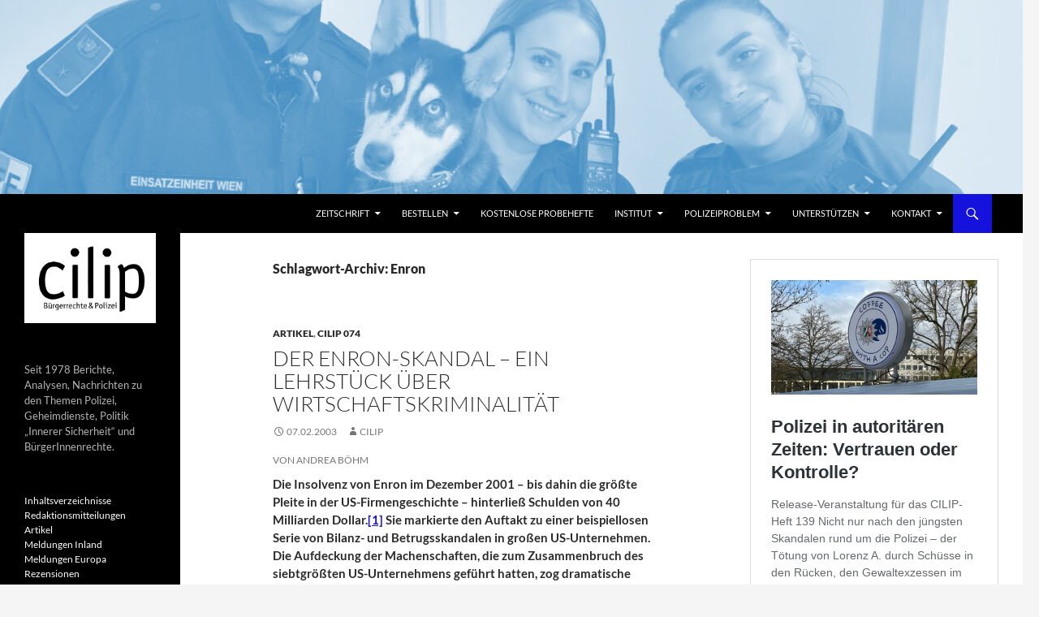

--- FILE ---
content_type: text/html; charset=UTF-8
request_url: https://www.cilip.de/tag/enron/
body_size: 23274
content:
<!DOCTYPE html>
<html lang="de">
<head><style>img.lazy{min-height:1px}</style><link href="https://www.cilip.de/wp-content/plugins/w3-total-cache/pub/js/lazyload.min.js" as="script">
	<meta charset="UTF-8">
	<meta name="viewport" content="width=device-width, initial-scale=1.0">
	<title>Enron Archive | Bürgerrechte &amp; Polizei | CILIP</title>
	<link rel="profile" href="https://gmpg.org/xfn/11">
	<link rel="pingback" href="https://www.cilip.de/xmlrpc.php">
	<meta name='robots' content='index, follow, max-image-preview:large, max-snippet:-1, max-video-preview:-1' />

	<!-- This site is optimized with the Yoast SEO plugin v26.8 - https://yoast.com/product/yoast-seo-wordpress/ -->
	<link rel="canonical" href="https://www.cilip.de/tag/enron/" />
	<meta property="og:locale" content="de_DE" />
	<meta property="og:type" content="article" />
	<meta property="og:title" content="Enron Archive | Bürgerrechte &amp; Polizei | CILIP" />
	<meta property="og:url" content="https://www.cilip.de/tag/enron/" />
	<meta property="og:site_name" content="Bürgerrechte &amp; Polizei | CILIP" />
	<meta property="og:image" content="https://www.cilip.de/wp-content/uploads/2024/07/Icon_neu.png" />
	<meta property="og:image:width" content="311" />
	<meta property="og:image:height" content="310" />
	<meta property="og:image:type" content="image/png" />
	<meta name="twitter:card" content="summary_large_image" />
	<meta name="twitter:site" content="@cilip_de" />
	<script type="application/ld+json" class="yoast-schema-graph">{"@context":"https://schema.org","@graph":[{"@type":"CollectionPage","@id":"https://www.cilip.de/tag/enron/","url":"https://www.cilip.de/tag/enron/","name":"Enron Archive | Bürgerrechte &amp; Polizei | CILIP","isPartOf":{"@id":"https://www.cilip.de/#website"},"breadcrumb":{"@id":"https://www.cilip.de/tag/enron/#breadcrumb"},"inLanguage":"de"},{"@type":"BreadcrumbList","@id":"https://www.cilip.de/tag/enron/#breadcrumb","itemListElement":[{"@type":"ListItem","position":1,"name":"Startseite","item":"https://www.cilip.de/"},{"@type":"ListItem","position":2,"name":"Enron"}]},{"@type":"WebSite","@id":"https://www.cilip.de/#website","url":"https://www.cilip.de/","name":"Bürgerrechte & Polizei/CILIP","description":"Seit 1978 Berichte, Analysen, Nachrichten zu den Themen Polizei, Geheimdienste, Politik „Innerer Sicherheit“ und BürgerInnenrechte.","publisher":{"@id":"https://www.cilip.de/#organization"},"alternateName":"CILIP","potentialAction":[{"@type":"SearchAction","target":{"@type":"EntryPoint","urlTemplate":"https://www.cilip.de/?s={search_term_string}"},"query-input":{"@type":"PropertyValueSpecification","valueRequired":true,"valueName":"search_term_string"}}],"inLanguage":"de"},{"@type":"Organization","@id":"https://www.cilip.de/#organization","name":"Bürgerrechte & Polizei/CILIP","alternateName":"CILIP","url":"https://www.cilip.de/","logo":{"@type":"ImageObject","inLanguage":"de","@id":"https://www.cilip.de/#/schema/logo/image/","url":"https://www.cilip.de/wp-content/uploads/2024/07/Icon_neu.png","contentUrl":"https://www.cilip.de/wp-content/uploads/2024/07/Icon_neu.png","width":311,"height":310,"caption":"Bürgerrechte & Polizei/CILIP"},"image":{"@id":"https://www.cilip.de/#/schema/logo/image/"},"sameAs":["https://x.com/cilip_de"]}]}</script>
	<!-- / Yoast SEO plugin. -->


<link rel="alternate" type="application/rss+xml" title="Bürgerrechte &amp; Polizei | CILIP &raquo; Feed" href="https://www.cilip.de/feed/" />
<link rel="alternate" type="application/rss+xml" title="Bürgerrechte &amp; Polizei | CILIP &raquo; Kommentar-Feed" href="https://www.cilip.de/comments/feed/" />
<link rel="alternate" type="application/rss+xml" title="Bürgerrechte &amp; Polizei | CILIP &raquo; Enron Schlagwort-Feed" href="https://www.cilip.de/tag/enron/feed/" />
<style id='wp-img-auto-sizes-contain-inline-css'>
img:is([sizes=auto i],[sizes^="auto," i]){contain-intrinsic-size:3000px 1500px}
/*# sourceURL=wp-img-auto-sizes-contain-inline-css */
</style>
<style id='wp-emoji-styles-inline-css'>

	img.wp-smiley, img.emoji {
		display: inline !important;
		border: none !important;
		box-shadow: none !important;
		height: 1em !important;
		width: 1em !important;
		margin: 0 0.07em !important;
		vertical-align: -0.1em !important;
		background: none !important;
		padding: 0 !important;
	}
/*# sourceURL=wp-emoji-styles-inline-css */
</style>
<style id='wp-block-library-inline-css'>
:root{--wp-block-synced-color:#7a00df;--wp-block-synced-color--rgb:122,0,223;--wp-bound-block-color:var(--wp-block-synced-color);--wp-editor-canvas-background:#ddd;--wp-admin-theme-color:#007cba;--wp-admin-theme-color--rgb:0,124,186;--wp-admin-theme-color-darker-10:#006ba1;--wp-admin-theme-color-darker-10--rgb:0,107,160.5;--wp-admin-theme-color-darker-20:#005a87;--wp-admin-theme-color-darker-20--rgb:0,90,135;--wp-admin-border-width-focus:2px}@media (min-resolution:192dpi){:root{--wp-admin-border-width-focus:1.5px}}.wp-element-button{cursor:pointer}:root .has-very-light-gray-background-color{background-color:#eee}:root .has-very-dark-gray-background-color{background-color:#313131}:root .has-very-light-gray-color{color:#eee}:root .has-very-dark-gray-color{color:#313131}:root .has-vivid-green-cyan-to-vivid-cyan-blue-gradient-background{background:linear-gradient(135deg,#00d084,#0693e3)}:root .has-purple-crush-gradient-background{background:linear-gradient(135deg,#34e2e4,#4721fb 50%,#ab1dfe)}:root .has-hazy-dawn-gradient-background{background:linear-gradient(135deg,#faaca8,#dad0ec)}:root .has-subdued-olive-gradient-background{background:linear-gradient(135deg,#fafae1,#67a671)}:root .has-atomic-cream-gradient-background{background:linear-gradient(135deg,#fdd79a,#004a59)}:root .has-nightshade-gradient-background{background:linear-gradient(135deg,#330968,#31cdcf)}:root .has-midnight-gradient-background{background:linear-gradient(135deg,#020381,#2874fc)}:root{--wp--preset--font-size--normal:16px;--wp--preset--font-size--huge:42px}.has-regular-font-size{font-size:1em}.has-larger-font-size{font-size:2.625em}.has-normal-font-size{font-size:var(--wp--preset--font-size--normal)}.has-huge-font-size{font-size:var(--wp--preset--font-size--huge)}.has-text-align-center{text-align:center}.has-text-align-left{text-align:left}.has-text-align-right{text-align:right}.has-fit-text{white-space:nowrap!important}#end-resizable-editor-section{display:none}.aligncenter{clear:both}.items-justified-left{justify-content:flex-start}.items-justified-center{justify-content:center}.items-justified-right{justify-content:flex-end}.items-justified-space-between{justify-content:space-between}.screen-reader-text{border:0;clip-path:inset(50%);height:1px;margin:-1px;overflow:hidden;padding:0;position:absolute;width:1px;word-wrap:normal!important}.screen-reader-text:focus{background-color:#ddd;clip-path:none;color:#444;display:block;font-size:1em;height:auto;left:5px;line-height:normal;padding:15px 23px 14px;text-decoration:none;top:5px;width:auto;z-index:100000}html :where(.has-border-color){border-style:solid}html :where([style*=border-top-color]){border-top-style:solid}html :where([style*=border-right-color]){border-right-style:solid}html :where([style*=border-bottom-color]){border-bottom-style:solid}html :where([style*=border-left-color]){border-left-style:solid}html :where([style*=border-width]){border-style:solid}html :where([style*=border-top-width]){border-top-style:solid}html :where([style*=border-right-width]){border-right-style:solid}html :where([style*=border-bottom-width]){border-bottom-style:solid}html :where([style*=border-left-width]){border-left-style:solid}html :where(img[class*=wp-image-]){height:auto;max-width:100%}:where(figure){margin:0 0 1em}html :where(.is-position-sticky){--wp-admin--admin-bar--position-offset:var(--wp-admin--admin-bar--height,0px)}@media screen and (max-width:600px){html :where(.is-position-sticky){--wp-admin--admin-bar--position-offset:0px}}

/*# sourceURL=wp-block-library-inline-css */
</style><style id='wp-block-heading-inline-css'>
h1:where(.wp-block-heading).has-background,h2:where(.wp-block-heading).has-background,h3:where(.wp-block-heading).has-background,h4:where(.wp-block-heading).has-background,h5:where(.wp-block-heading).has-background,h6:where(.wp-block-heading).has-background{padding:1.25em 2.375em}h1.has-text-align-left[style*=writing-mode]:where([style*=vertical-lr]),h1.has-text-align-right[style*=writing-mode]:where([style*=vertical-rl]),h2.has-text-align-left[style*=writing-mode]:where([style*=vertical-lr]),h2.has-text-align-right[style*=writing-mode]:where([style*=vertical-rl]),h3.has-text-align-left[style*=writing-mode]:where([style*=vertical-lr]),h3.has-text-align-right[style*=writing-mode]:where([style*=vertical-rl]),h4.has-text-align-left[style*=writing-mode]:where([style*=vertical-lr]),h4.has-text-align-right[style*=writing-mode]:where([style*=vertical-rl]),h5.has-text-align-left[style*=writing-mode]:where([style*=vertical-lr]),h5.has-text-align-right[style*=writing-mode]:where([style*=vertical-rl]),h6.has-text-align-left[style*=writing-mode]:where([style*=vertical-lr]),h6.has-text-align-right[style*=writing-mode]:where([style*=vertical-rl]){rotate:180deg}
/*# sourceURL=https://www.cilip.de/wp-includes/blocks/heading/style.min.css */
</style>
<style id='wp-block-image-inline-css'>
.wp-block-image>a,.wp-block-image>figure>a{display:inline-block}.wp-block-image img{box-sizing:border-box;height:auto;max-width:100%;vertical-align:bottom}@media not (prefers-reduced-motion){.wp-block-image img.hide{visibility:hidden}.wp-block-image img.show{animation:show-content-image .4s}}.wp-block-image[style*=border-radius] img,.wp-block-image[style*=border-radius]>a{border-radius:inherit}.wp-block-image.has-custom-border img{box-sizing:border-box}.wp-block-image.aligncenter{text-align:center}.wp-block-image.alignfull>a,.wp-block-image.alignwide>a{width:100%}.wp-block-image.alignfull img,.wp-block-image.alignwide img{height:auto;width:100%}.wp-block-image .aligncenter,.wp-block-image .alignleft,.wp-block-image .alignright,.wp-block-image.aligncenter,.wp-block-image.alignleft,.wp-block-image.alignright{display:table}.wp-block-image .aligncenter>figcaption,.wp-block-image .alignleft>figcaption,.wp-block-image .alignright>figcaption,.wp-block-image.aligncenter>figcaption,.wp-block-image.alignleft>figcaption,.wp-block-image.alignright>figcaption{caption-side:bottom;display:table-caption}.wp-block-image .alignleft{float:left;margin:.5em 1em .5em 0}.wp-block-image .alignright{float:right;margin:.5em 0 .5em 1em}.wp-block-image .aligncenter{margin-left:auto;margin-right:auto}.wp-block-image :where(figcaption){margin-bottom:1em;margin-top:.5em}.wp-block-image.is-style-circle-mask img{border-radius:9999px}@supports ((-webkit-mask-image:none) or (mask-image:none)) or (-webkit-mask-image:none){.wp-block-image.is-style-circle-mask img{border-radius:0;-webkit-mask-image:url('data:image/svg+xml;utf8,<svg viewBox="0 0 100 100" xmlns="http://www.w3.org/2000/svg"><circle cx="50" cy="50" r="50"/></svg>');mask-image:url('data:image/svg+xml;utf8,<svg viewBox="0 0 100 100" xmlns="http://www.w3.org/2000/svg"><circle cx="50" cy="50" r="50"/></svg>');mask-mode:alpha;-webkit-mask-position:center;mask-position:center;-webkit-mask-repeat:no-repeat;mask-repeat:no-repeat;-webkit-mask-size:contain;mask-size:contain}}:root :where(.wp-block-image.is-style-rounded img,.wp-block-image .is-style-rounded img){border-radius:9999px}.wp-block-image figure{margin:0}.wp-lightbox-container{display:flex;flex-direction:column;position:relative}.wp-lightbox-container img{cursor:zoom-in}.wp-lightbox-container img:hover+button{opacity:1}.wp-lightbox-container button{align-items:center;backdrop-filter:blur(16px) saturate(180%);background-color:#5a5a5a40;border:none;border-radius:4px;cursor:zoom-in;display:flex;height:20px;justify-content:center;opacity:0;padding:0;position:absolute;right:16px;text-align:center;top:16px;width:20px;z-index:100}@media not (prefers-reduced-motion){.wp-lightbox-container button{transition:opacity .2s ease}}.wp-lightbox-container button:focus-visible{outline:3px auto #5a5a5a40;outline:3px auto -webkit-focus-ring-color;outline-offset:3px}.wp-lightbox-container button:hover{cursor:pointer;opacity:1}.wp-lightbox-container button:focus{opacity:1}.wp-lightbox-container button:focus,.wp-lightbox-container button:hover,.wp-lightbox-container button:not(:hover):not(:active):not(.has-background){background-color:#5a5a5a40;border:none}.wp-lightbox-overlay{box-sizing:border-box;cursor:zoom-out;height:100vh;left:0;overflow:hidden;position:fixed;top:0;visibility:hidden;width:100%;z-index:100000}.wp-lightbox-overlay .close-button{align-items:center;cursor:pointer;display:flex;justify-content:center;min-height:40px;min-width:40px;padding:0;position:absolute;right:calc(env(safe-area-inset-right) + 16px);top:calc(env(safe-area-inset-top) + 16px);z-index:5000000}.wp-lightbox-overlay .close-button:focus,.wp-lightbox-overlay .close-button:hover,.wp-lightbox-overlay .close-button:not(:hover):not(:active):not(.has-background){background:none;border:none}.wp-lightbox-overlay .lightbox-image-container{height:var(--wp--lightbox-container-height);left:50%;overflow:hidden;position:absolute;top:50%;transform:translate(-50%,-50%);transform-origin:top left;width:var(--wp--lightbox-container-width);z-index:9999999999}.wp-lightbox-overlay .wp-block-image{align-items:center;box-sizing:border-box;display:flex;height:100%;justify-content:center;margin:0;position:relative;transform-origin:0 0;width:100%;z-index:3000000}.wp-lightbox-overlay .wp-block-image img{height:var(--wp--lightbox-image-height);min-height:var(--wp--lightbox-image-height);min-width:var(--wp--lightbox-image-width);width:var(--wp--lightbox-image-width)}.wp-lightbox-overlay .wp-block-image figcaption{display:none}.wp-lightbox-overlay button{background:none;border:none}.wp-lightbox-overlay .scrim{background-color:#fff;height:100%;opacity:.9;position:absolute;width:100%;z-index:2000000}.wp-lightbox-overlay.active{visibility:visible}@media not (prefers-reduced-motion){.wp-lightbox-overlay.active{animation:turn-on-visibility .25s both}.wp-lightbox-overlay.active img{animation:turn-on-visibility .35s both}.wp-lightbox-overlay.show-closing-animation:not(.active){animation:turn-off-visibility .35s both}.wp-lightbox-overlay.show-closing-animation:not(.active) img{animation:turn-off-visibility .25s both}.wp-lightbox-overlay.zoom.active{animation:none;opacity:1;visibility:visible}.wp-lightbox-overlay.zoom.active .lightbox-image-container{animation:lightbox-zoom-in .4s}.wp-lightbox-overlay.zoom.active .lightbox-image-container img{animation:none}.wp-lightbox-overlay.zoom.active .scrim{animation:turn-on-visibility .4s forwards}.wp-lightbox-overlay.zoom.show-closing-animation:not(.active){animation:none}.wp-lightbox-overlay.zoom.show-closing-animation:not(.active) .lightbox-image-container{animation:lightbox-zoom-out .4s}.wp-lightbox-overlay.zoom.show-closing-animation:not(.active) .lightbox-image-container img{animation:none}.wp-lightbox-overlay.zoom.show-closing-animation:not(.active) .scrim{animation:turn-off-visibility .4s forwards}}@keyframes show-content-image{0%{visibility:hidden}99%{visibility:hidden}to{visibility:visible}}@keyframes turn-on-visibility{0%{opacity:0}to{opacity:1}}@keyframes turn-off-visibility{0%{opacity:1;visibility:visible}99%{opacity:0;visibility:visible}to{opacity:0;visibility:hidden}}@keyframes lightbox-zoom-in{0%{transform:translate(calc((-100vw + var(--wp--lightbox-scrollbar-width))/2 + var(--wp--lightbox-initial-left-position)),calc(-50vh + var(--wp--lightbox-initial-top-position))) scale(var(--wp--lightbox-scale))}to{transform:translate(-50%,-50%) scale(1)}}@keyframes lightbox-zoom-out{0%{transform:translate(-50%,-50%) scale(1);visibility:visible}99%{visibility:visible}to{transform:translate(calc((-100vw + var(--wp--lightbox-scrollbar-width))/2 + var(--wp--lightbox-initial-left-position)),calc(-50vh + var(--wp--lightbox-initial-top-position))) scale(var(--wp--lightbox-scale));visibility:hidden}}
/*# sourceURL=https://www.cilip.de/wp-includes/blocks/image/style.min.css */
</style>
<style id='wp-block-image-theme-inline-css'>
:root :where(.wp-block-image figcaption){color:#555;font-size:13px;text-align:center}.is-dark-theme :root :where(.wp-block-image figcaption){color:#ffffffa6}.wp-block-image{margin:0 0 1em}
/*# sourceURL=https://www.cilip.de/wp-includes/blocks/image/theme.min.css */
</style>
<style id='wp-block-rss-inline-css'>
ul.wp-block-rss.alignleft{margin-right:2em}ul.wp-block-rss.alignright{margin-left:2em}ul.wp-block-rss.is-grid{display:flex;flex-wrap:wrap;padding:0}ul.wp-block-rss.is-grid li{margin:0 1em 1em 0;width:100%}@media (min-width:600px){ul.wp-block-rss.columns-2 li{width:calc(50% - 1em)}ul.wp-block-rss.columns-3 li{width:calc(33.33333% - 1em)}ul.wp-block-rss.columns-4 li{width:calc(25% - 1em)}ul.wp-block-rss.columns-5 li{width:calc(20% - 1em)}ul.wp-block-rss.columns-6 li{width:calc(16.66667% - 1em)}}.wp-block-rss__item-author,.wp-block-rss__item-publish-date{display:block;font-size:.8125em}.wp-block-rss{box-sizing:border-box;list-style:none;padding:0}
/*# sourceURL=https://www.cilip.de/wp-includes/blocks/rss/style.min.css */
</style>
<style id='wp-block-paragraph-inline-css'>
.is-small-text{font-size:.875em}.is-regular-text{font-size:1em}.is-large-text{font-size:2.25em}.is-larger-text{font-size:3em}.has-drop-cap:not(:focus):first-letter{float:left;font-size:8.4em;font-style:normal;font-weight:100;line-height:.68;margin:.05em .1em 0 0;text-transform:uppercase}body.rtl .has-drop-cap:not(:focus):first-letter{float:none;margin-left:.1em}p.has-drop-cap.has-background{overflow:hidden}:root :where(p.has-background){padding:1.25em 2.375em}:where(p.has-text-color:not(.has-link-color)) a{color:inherit}p.has-text-align-left[style*="writing-mode:vertical-lr"],p.has-text-align-right[style*="writing-mode:vertical-rl"]{rotate:180deg}
/*# sourceURL=https://www.cilip.de/wp-includes/blocks/paragraph/style.min.css */
</style>
<style id='global-styles-inline-css'>
:root{--wp--preset--aspect-ratio--square: 1;--wp--preset--aspect-ratio--4-3: 4/3;--wp--preset--aspect-ratio--3-4: 3/4;--wp--preset--aspect-ratio--3-2: 3/2;--wp--preset--aspect-ratio--2-3: 2/3;--wp--preset--aspect-ratio--16-9: 16/9;--wp--preset--aspect-ratio--9-16: 9/16;--wp--preset--color--black: #000;--wp--preset--color--cyan-bluish-gray: #abb8c3;--wp--preset--color--white: #fff;--wp--preset--color--pale-pink: #f78da7;--wp--preset--color--vivid-red: #cf2e2e;--wp--preset--color--luminous-vivid-orange: #ff6900;--wp--preset--color--luminous-vivid-amber: #fcb900;--wp--preset--color--light-green-cyan: #7bdcb5;--wp--preset--color--vivid-green-cyan: #00d084;--wp--preset--color--pale-cyan-blue: #8ed1fc;--wp--preset--color--vivid-cyan-blue: #0693e3;--wp--preset--color--vivid-purple: #9b51e0;--wp--preset--color--green: #24890d;--wp--preset--color--dark-gray: #2b2b2b;--wp--preset--color--medium-gray: #767676;--wp--preset--color--light-gray: #f5f5f5;--wp--preset--gradient--vivid-cyan-blue-to-vivid-purple: linear-gradient(135deg,rgb(6,147,227) 0%,rgb(155,81,224) 100%);--wp--preset--gradient--light-green-cyan-to-vivid-green-cyan: linear-gradient(135deg,rgb(122,220,180) 0%,rgb(0,208,130) 100%);--wp--preset--gradient--luminous-vivid-amber-to-luminous-vivid-orange: linear-gradient(135deg,rgb(252,185,0) 0%,rgb(255,105,0) 100%);--wp--preset--gradient--luminous-vivid-orange-to-vivid-red: linear-gradient(135deg,rgb(255,105,0) 0%,rgb(207,46,46) 100%);--wp--preset--gradient--very-light-gray-to-cyan-bluish-gray: linear-gradient(135deg,rgb(238,238,238) 0%,rgb(169,184,195) 100%);--wp--preset--gradient--cool-to-warm-spectrum: linear-gradient(135deg,rgb(74,234,220) 0%,rgb(151,120,209) 20%,rgb(207,42,186) 40%,rgb(238,44,130) 60%,rgb(251,105,98) 80%,rgb(254,248,76) 100%);--wp--preset--gradient--blush-light-purple: linear-gradient(135deg,rgb(255,206,236) 0%,rgb(152,150,240) 100%);--wp--preset--gradient--blush-bordeaux: linear-gradient(135deg,rgb(254,205,165) 0%,rgb(254,45,45) 50%,rgb(107,0,62) 100%);--wp--preset--gradient--luminous-dusk: linear-gradient(135deg,rgb(255,203,112) 0%,rgb(199,81,192) 50%,rgb(65,88,208) 100%);--wp--preset--gradient--pale-ocean: linear-gradient(135deg,rgb(255,245,203) 0%,rgb(182,227,212) 50%,rgb(51,167,181) 100%);--wp--preset--gradient--electric-grass: linear-gradient(135deg,rgb(202,248,128) 0%,rgb(113,206,126) 100%);--wp--preset--gradient--midnight: linear-gradient(135deg,rgb(2,3,129) 0%,rgb(40,116,252) 100%);--wp--preset--font-size--small: 13px;--wp--preset--font-size--medium: 20px;--wp--preset--font-size--large: 36px;--wp--preset--font-size--x-large: 42px;--wp--preset--spacing--20: 0.44rem;--wp--preset--spacing--30: 0.67rem;--wp--preset--spacing--40: 1rem;--wp--preset--spacing--50: 1.5rem;--wp--preset--spacing--60: 2.25rem;--wp--preset--spacing--70: 3.38rem;--wp--preset--spacing--80: 5.06rem;--wp--preset--shadow--natural: 6px 6px 9px rgba(0, 0, 0, 0.2);--wp--preset--shadow--deep: 12px 12px 50px rgba(0, 0, 0, 0.4);--wp--preset--shadow--sharp: 6px 6px 0px rgba(0, 0, 0, 0.2);--wp--preset--shadow--outlined: 6px 6px 0px -3px rgb(255, 255, 255), 6px 6px rgb(0, 0, 0);--wp--preset--shadow--crisp: 6px 6px 0px rgb(0, 0, 0);}:where(.is-layout-flex){gap: 0.5em;}:where(.is-layout-grid){gap: 0.5em;}body .is-layout-flex{display: flex;}.is-layout-flex{flex-wrap: wrap;align-items: center;}.is-layout-flex > :is(*, div){margin: 0;}body .is-layout-grid{display: grid;}.is-layout-grid > :is(*, div){margin: 0;}:where(.wp-block-columns.is-layout-flex){gap: 2em;}:where(.wp-block-columns.is-layout-grid){gap: 2em;}:where(.wp-block-post-template.is-layout-flex){gap: 1.25em;}:where(.wp-block-post-template.is-layout-grid){gap: 1.25em;}.has-black-color{color: var(--wp--preset--color--black) !important;}.has-cyan-bluish-gray-color{color: var(--wp--preset--color--cyan-bluish-gray) !important;}.has-white-color{color: var(--wp--preset--color--white) !important;}.has-pale-pink-color{color: var(--wp--preset--color--pale-pink) !important;}.has-vivid-red-color{color: var(--wp--preset--color--vivid-red) !important;}.has-luminous-vivid-orange-color{color: var(--wp--preset--color--luminous-vivid-orange) !important;}.has-luminous-vivid-amber-color{color: var(--wp--preset--color--luminous-vivid-amber) !important;}.has-light-green-cyan-color{color: var(--wp--preset--color--light-green-cyan) !important;}.has-vivid-green-cyan-color{color: var(--wp--preset--color--vivid-green-cyan) !important;}.has-pale-cyan-blue-color{color: var(--wp--preset--color--pale-cyan-blue) !important;}.has-vivid-cyan-blue-color{color: var(--wp--preset--color--vivid-cyan-blue) !important;}.has-vivid-purple-color{color: var(--wp--preset--color--vivid-purple) !important;}.has-black-background-color{background-color: var(--wp--preset--color--black) !important;}.has-cyan-bluish-gray-background-color{background-color: var(--wp--preset--color--cyan-bluish-gray) !important;}.has-white-background-color{background-color: var(--wp--preset--color--white) !important;}.has-pale-pink-background-color{background-color: var(--wp--preset--color--pale-pink) !important;}.has-vivid-red-background-color{background-color: var(--wp--preset--color--vivid-red) !important;}.has-luminous-vivid-orange-background-color{background-color: var(--wp--preset--color--luminous-vivid-orange) !important;}.has-luminous-vivid-amber-background-color{background-color: var(--wp--preset--color--luminous-vivid-amber) !important;}.has-light-green-cyan-background-color{background-color: var(--wp--preset--color--light-green-cyan) !important;}.has-vivid-green-cyan-background-color{background-color: var(--wp--preset--color--vivid-green-cyan) !important;}.has-pale-cyan-blue-background-color{background-color: var(--wp--preset--color--pale-cyan-blue) !important;}.has-vivid-cyan-blue-background-color{background-color: var(--wp--preset--color--vivid-cyan-blue) !important;}.has-vivid-purple-background-color{background-color: var(--wp--preset--color--vivid-purple) !important;}.has-black-border-color{border-color: var(--wp--preset--color--black) !important;}.has-cyan-bluish-gray-border-color{border-color: var(--wp--preset--color--cyan-bluish-gray) !important;}.has-white-border-color{border-color: var(--wp--preset--color--white) !important;}.has-pale-pink-border-color{border-color: var(--wp--preset--color--pale-pink) !important;}.has-vivid-red-border-color{border-color: var(--wp--preset--color--vivid-red) !important;}.has-luminous-vivid-orange-border-color{border-color: var(--wp--preset--color--luminous-vivid-orange) !important;}.has-luminous-vivid-amber-border-color{border-color: var(--wp--preset--color--luminous-vivid-amber) !important;}.has-light-green-cyan-border-color{border-color: var(--wp--preset--color--light-green-cyan) !important;}.has-vivid-green-cyan-border-color{border-color: var(--wp--preset--color--vivid-green-cyan) !important;}.has-pale-cyan-blue-border-color{border-color: var(--wp--preset--color--pale-cyan-blue) !important;}.has-vivid-cyan-blue-border-color{border-color: var(--wp--preset--color--vivid-cyan-blue) !important;}.has-vivid-purple-border-color{border-color: var(--wp--preset--color--vivid-purple) !important;}.has-vivid-cyan-blue-to-vivid-purple-gradient-background{background: var(--wp--preset--gradient--vivid-cyan-blue-to-vivid-purple) !important;}.has-light-green-cyan-to-vivid-green-cyan-gradient-background{background: var(--wp--preset--gradient--light-green-cyan-to-vivid-green-cyan) !important;}.has-luminous-vivid-amber-to-luminous-vivid-orange-gradient-background{background: var(--wp--preset--gradient--luminous-vivid-amber-to-luminous-vivid-orange) !important;}.has-luminous-vivid-orange-to-vivid-red-gradient-background{background: var(--wp--preset--gradient--luminous-vivid-orange-to-vivid-red) !important;}.has-very-light-gray-to-cyan-bluish-gray-gradient-background{background: var(--wp--preset--gradient--very-light-gray-to-cyan-bluish-gray) !important;}.has-cool-to-warm-spectrum-gradient-background{background: var(--wp--preset--gradient--cool-to-warm-spectrum) !important;}.has-blush-light-purple-gradient-background{background: var(--wp--preset--gradient--blush-light-purple) !important;}.has-blush-bordeaux-gradient-background{background: var(--wp--preset--gradient--blush-bordeaux) !important;}.has-luminous-dusk-gradient-background{background: var(--wp--preset--gradient--luminous-dusk) !important;}.has-pale-ocean-gradient-background{background: var(--wp--preset--gradient--pale-ocean) !important;}.has-electric-grass-gradient-background{background: var(--wp--preset--gradient--electric-grass) !important;}.has-midnight-gradient-background{background: var(--wp--preset--gradient--midnight) !important;}.has-small-font-size{font-size: var(--wp--preset--font-size--small) !important;}.has-medium-font-size{font-size: var(--wp--preset--font-size--medium) !important;}.has-large-font-size{font-size: var(--wp--preset--font-size--large) !important;}.has-x-large-font-size{font-size: var(--wp--preset--font-size--x-large) !important;}
/*# sourceURL=global-styles-inline-css */
</style>

<style id='classic-theme-styles-inline-css'>
/*! This file is auto-generated */
.wp-block-button__link{color:#fff;background-color:#32373c;border-radius:9999px;box-shadow:none;text-decoration:none;padding:calc(.667em + 2px) calc(1.333em + 2px);font-size:1.125em}.wp-block-file__button{background:#32373c;color:#fff;text-decoration:none}
/*# sourceURL=/wp-includes/css/classic-themes.min.css */
</style>
<link rel='stylesheet' id='wp-components-css' href='https://www.cilip.de/wp-includes/css/dist/components/style.min.css?ver=6.9' media='all' />
<link rel='stylesheet' id='wp-preferences-css' href='https://www.cilip.de/wp-includes/css/dist/preferences/style.min.css?ver=6.9' media='all' />
<link rel='stylesheet' id='wp-block-editor-css' href='https://www.cilip.de/wp-includes/css/dist/block-editor/style.min.css?ver=6.9' media='all' />
<link rel='stylesheet' id='popup-maker-block-library-style-css' href='https://www.cilip.de/wp-content/plugins/popup-maker/dist/packages/block-library-style.css?ver=dbea705cfafe089d65f1' media='all' />
<link rel='stylesheet' id='contact-form-7-css' href='https://www.cilip.de/wp-content/plugins/contact-form-7/includes/css/styles.css?ver=6.1.4' media='all' />
<link rel='stylesheet' id='wpa-css-css' href='https://www.cilip.de/wp-content/plugins/honeypot/includes/css/wpa.css?ver=2.3.04' media='all' />
<link rel='stylesheet' id='twentyfourteen-lato-css' href='https://www.cilip.de/wp-content/themes/twentyfourteen/fonts/font-lato.css?ver=20230328' media='all' />
<link rel='stylesheet' id='genericons-css' href='https://www.cilip.de/wp-content/themes/twentyfourteen/genericons/genericons.css?ver=20251101' media='all' />
<link rel='stylesheet' id='twentyfourteen-style-css' href='https://www.cilip.de/wp-content/themes/twentyfourteen/style.css?ver=20251202' media='all' />
<link rel='stylesheet' id='twentyfourteen-block-style-css' href='https://www.cilip.de/wp-content/themes/twentyfourteen/css/blocks.css?ver=20250715' media='all' />
<script src="https://www.cilip.de/wp-includes/js/jquery/jquery.min.js?ver=3.7.1" id="jquery-core-js"></script>
<script src="https://www.cilip.de/wp-includes/js/jquery/jquery-migrate.min.js?ver=3.4.1" id="jquery-migrate-js"></script>
<script src="https://www.cilip.de/wp-content/themes/twentyfourteen/js/functions.js?ver=20250729" id="twentyfourteen-script-js" defer data-wp-strategy="defer"></script>
<link rel="https://api.w.org/" href="https://www.cilip.de/wp-json/" /><link rel="alternate" title="JSON" type="application/json" href="https://www.cilip.de/wp-json/wp/v2/tags/503" /><link rel="EditURI" type="application/rsd+xml" title="RSD" href="https://www.cilip.de/xmlrpc.php?rsd" />
<meta name="generator" content="WordPress 6.9" />
		<style type="text/css" id="twentyfourteen-header-css">
				.site-title,
		.site-description {
			clip-path: inset(50%);
			position: absolute;
		}
				</style>
		<link rel="icon" href="https://www.cilip.de/wp-content/uploads/2025/03/cropped-CILIP_Logo_neu-32x32.png" sizes="32x32" />
<link rel="icon" href="https://www.cilip.de/wp-content/uploads/2025/03/cropped-CILIP_Logo_neu-192x192.png" sizes="192x192" />
<link rel="apple-touch-icon" href="https://www.cilip.de/wp-content/uploads/2025/03/cropped-CILIP_Logo_neu-180x180.png" />
<meta name="msapplication-TileImage" content="https://www.cilip.de/wp-content/uploads/2025/03/cropped-CILIP_Logo_neu-270x270.png" />
<style id="sccss">overflow-wrap: break-word;.class_featured {
	background-color: #08088A;
}
.comments-link,
body:not(.search-results) article:not(.type-page) .entry-footer .edit-link {
display:none;
}

.site-info { display: none; }

.featured-content .entry-header {
	display: none;
}

.wp-caption {
	margin-right: -100px !important;
}

.content-area,
.content-sidebar {
	padding-top: 32px;
}

.entry-content {
	font-size: 15px;
	padding-top: 0 !important;
}

.entry-title {
	font-size: 26px;
	overflow-wrap: break-word;
}

.site-title {
	font-size: 26px;
	}

.entry-title {
	font-size: 26px;
}

.singular .entry-title {
	font-size: 28px;
}

h2 {
	clear: both;
	font-size: 16px;
	font-weight: 800;
	margin: 0 12px 18px 0;
}

h3 {
    clear: both;
    color: #767676;
    font-size: 12px;
    font-weight: 400;
		text-transform: uppercase;
} 

h4 {
    font-size: 18px;
	  font-weight: 300;
    margin: 0 12px 18px 0;  
  	text-transform: uppercase;
} 

h5 {
    clear: both;
    color: #767676;
    font-size: 12px;
    font-weight: 500;
	 font-style:italic;
		margin: 0 12px 18px 0;
	}

h6 {
    clear: both;
    color: #767676;
    font-size: 12px;
	  font-weight: 400;
	margin: 0 12px 18px 0;
	}

blockquote {
	font-size: 16px;
	padding: 0 0 0 10px;
	line-height: 1.45;
	}

::selection {
	background: #1412DC;
	color: #fff;
	text-shadow: none;
}

::-moz-selection {
	background: #1412DC;
	color: #fff;
	text-shadow: none;
}

button,
.button,
input[type="button"],
input[type="reset"],
input[type="submit"] {
	background-color: #1412DC;
	border: 0;
	border-radius: 2px;
	color: #fff;
	font-size: 12px;
	font-weight: 700;
	padding: 10px 30px 11px;
	text-transform: uppercase;
	vertical-align: bottom;
}

.search-toggle {
	background-color: #1412DC;
	cursor: pointer;
	float: right;
	height: 48px;
	margin-right: 38px;
	text-align: center;
	width: 48px;
}

.hentry .mejs-controls .mejs-time-rail .mejs-time-current {
	background: #1412DC;
}

.hentry .mejs-overlay:hover .mejs-overlay-button {
	background-color: #1412DC;
	color: #fff;
}

.paging-navigation .page-numbers.current {
	border-top: 5px solid #1412DC;
}

.site-navigation .current_page_item > a,
.site-navigation .current_page_ancestor > a,
.site-navigation .current-menu-item > a,
.site-navigation .current-menu-ancestor > a {
	color: #778be4;
	font-weight: 900;
}

.widget button,
.widget .button,
.widget input[type="button"],
.widget input[type="reset"],
.widget input[type="submit"] {
	background-color: #1412DC;
	border: 0;
	font-size: 12px;
	padding: 5px 15px 4px;
}

.widget_calendar tbody a {
	background-color: #1412DC;
	color: #fff;
	display: block;
}

.content-sidebar .widget a {
	color: #1412DC;
}

.content-sidebar .widget input[type="button"],
.content-sidebar .widget input[type="reset"],
.content-sidebar .widget input[type="submit"] {
	background-color: #1412DC;
	border: 0;
	color: #fff;
}

.slider-control-paging .slider-active:before,
.slider-control-paging .slider-active:hover:before {
	background-color: #1412DC;
}

.slider-direction-nav a:hover {
	background-color: #1412DC;
}

.primary-navigation ul ul {
		background-color: #1412DC;
		float: left;
		margin: 0;
		position: absolute;
		top: 48px;
		left: -999em;
		z-index: 99999;
	}

.primary-navigation ul ul a:hover,
	.primary-navigation ul ul li.focus > a {
		background-color: #778be4;
	}

.primary-navigation li:hover > a,
	.primary-navigation li.focus > a {
		background-color: #1412DC;
		color: #fff;
	}

.secondary-navigation ul ul {
		background-color: #1412DC;
		position: absolute;
		top: 0;
		left: -999em;
		width: 182px;
		z-index: 99999;
	}

	.secondary-navigation li li {
		border-top: 0;
	}

	.secondary-navigation li:hover > a,
	.secondary-navigation li.focus > a {
		background-color: #1412DC;
		color: #fff;
	}

.secondary-navigation ul ul a:hover,
	.secondary-navigation ul ul li.focus > a {
		background-color: #778be4;
	}

a {
	color: #1412DC;
	text-decoration: none;
}

a:active,
a:hover {
	color: #778be4;
}

button:hover,
button:focus,
.button:hover,
.button:focus,
input[type="button"]:hover,
input[type="button"]:focus,
input[type="reset"]:hover,
input[type="reset"]:focus,
input[type="submit"]:hover,
input[type="submit"]:focus {
	background-color: #778be4;
	color: #fff;
}

.search-toggle:hover,
.search-toggle.active {
	background-color: #778be4;
}

.search-box {
	background-color: #778be4;
	padding: 12px;
}

.site-navigation a:hover {
	color: #778be4;
}


.entry-title a:hover {
	color: #778be4;
}

.entry-meta a:hover {
	color: #778be4;
}


.cat-links a:hover {
	color: #778be4;
}

.entry-meta .tag-links a:hover {
	background-color: #778be4;
	color: #fff;
}



.entry-meta .tag-links a:hover:before {
	border-right-color: #778be4;
}


.entry-content .edit-link a:hover {
	color: #778be4;
}

.hentry .mejs-controls .mejs-button button:hover {
	color: #778be4;
}


.page-links a:hover {
	background: #778be4;
	border: 1px solid #778be4;
	color: #fff;
}


.post-navigation a:hover,
.image-navigation a:hover {
	color: #778be4;
}


.paging-navigation a:hover {
	border-top: 5px solid #778be4;
	color: #2b2b2b;
}

.comment-author a:hover,
.comment-list .pingback a:hover,
.comment-list .trackback a:hover,
.comment-metadata a:hover {
	color: #778be4;
}
.comment-content {
	font-size: 12px;
}

.comment-reply-title small a:hover {
	color: #778be4;
}


.widget a:hover {
	color: #778be4;
}


.widget input[type="button"]:hover,
.widget input[type="button"]:focus,
.widget input[type="reset"]:hover,
.widget input[type="reset"]:focus,
.widget input[type="submit"]:hover,
.widget input[type="submit"]:focus {
	background-color: #778be4;
}


.widget-title a:hover {
	color: #778be4;
}


.widget_calendar tbody a:hover {
	background-color: #778be4;
}


.widget_twentyfourteen_ephemera .entry-meta a:hover {
	color: #778be4;
}


.content-sidebar .widget a:hover {
	color: #778be4;
}


.content-sidebar .widget input[type="button"]:hover,
.content-sidebar .widget input[type="button"]:focus,
.content-sidebar .widget input[type="reset"]:hover,
.content-sidebar .widget input[type="reset"]:focus,
.content-sidebar .widget input[type="submit"]:hover,
.content-sidebar .widget input[type="submit"]:focus {
	background-color: #778be4;
}


.content-sidebar .widget .widget-title a:hover {
	color: #778be4;
}


.content-sidebar .widget_twentyfourteen_ephemera .entry-meta a:hover {
	color: #778be4;
}


.site-info a:hover {
	color: #778be4;
}

.featured-content a:hover {
	color: #778be4;
}

.slider-control-paging a:hover:before {
	background-color: #778be4;
}

</style></head>

<body class="archive tag tag-enron tag-503 wp-embed-responsive wp-theme-twentyfourteen group-blog header-image list-view footer-widgets">
<a class="screen-reader-text skip-link" href="#content">
	Zum Inhalt springen</a>
<div id="page" class="hfeed site">
			<div id="site-header">
		<a href="https://www.cilip.de/" rel="home" >
			<img class="lazy" src="data:image/svg+xml,%3Csvg%20xmlns='http://www.w3.org/2000/svg'%20viewBox='0%200%201260%20239'%3E%3C/svg%3E" data-src="https://www.cilip.de/wp-content/uploads/2025/12/cropped-Polizei_Wien-1.jpg" width="1260" height="239" alt="Bürgerrechte &amp; Polizei | CILIP" data-srcset="https://www.cilip.de/wp-content/uploads/2025/12/cropped-Polizei_Wien-1.jpg 1260w, https://www.cilip.de/wp-content/uploads/2025/12/cropped-Polizei_Wien-1-250x47.jpg 250w, https://www.cilip.de/wp-content/uploads/2025/12/cropped-Polizei_Wien-1-1024x194.jpg 1024w, https://www.cilip.de/wp-content/uploads/2025/12/cropped-Polizei_Wien-1-768x146.jpg 768w" data-sizes="(max-width: 1260px) 100vw, 1260px" decoding="async" fetchpriority="high" />		</a>
	</div>
	
	<header id="masthead" class="site-header">
		<div class="header-main">
							<h1 class="site-title"><a href="https://www.cilip.de/" rel="home" >Bürgerrechte &amp; Polizei | CILIP</a></h1>
			
			<div class="search-toggle">
				<a href="#search-container" class="screen-reader-text" aria-expanded="false" aria-controls="search-container">
					Suchen				</a>
			</div>

			<nav id="primary-navigation" class="site-navigation primary-navigation">
				<button class="menu-toggle">Primäres Menü</button>
				<div id="primary-menu" class="nav-menu"><ul>
<li class="page_item page-item-28 page_item_has_children"><a href="https://www.cilip.de/zeitschrift/">Zeitschrift</a>
<ul class='children'>
	<li class="page_item page-item-542 page_item_has_children"><a href="https://www.cilip.de/zeitschrift/1978-1984/">1978 &#8211; 1984</a>
	<ul class='children'>
		<li class="page_item page-item-4389 page_item_has_children"><a href="https://www.cilip.de/zeitschrift/1978-1984/1978-2/">1978</a>
		<ul class='children'>
			<li class="page_item page-item-1988"><a href="https://www.cilip.de/zeitschrift/1978-1984/1978-2/0-1978/">0 (1978)</a></li>
			<li class="page_item page-item-1983"><a href="https://www.cilip.de/zeitschrift/1978-1984/1978-2/1-1978/">1 (1978)</a></li>
		</ul>
</li>
		<li class="page_item page-item-4387 page_item_has_children"><a href="https://www.cilip.de/zeitschrift/1978-1984/1979-2/">1979</a>
		<ul class='children'>
			<li class="page_item page-item-1997"><a href="https://www.cilip.de/zeitschrift/1978-1984/1979-2/2-1978/">2 (1979)</a></li>
			<li class="page_item page-item-6109"><a href="https://www.cilip.de/zeitschrift/1978-1984/1979-2/3-1979/">3 (1979)</a></li>
			<li class="page_item page-item-6114"><a href="https://www.cilip.de/zeitschrift/1978-1984/1979-2/4-1979/">4 (1979)</a></li>
		</ul>
</li>
		<li class="page_item page-item-4385 page_item_has_children"><a href="https://www.cilip.de/zeitschrift/1978-1984/1980-2/">1980</a>
		<ul class='children'>
			<li class="page_item page-item-6119"><a href="https://www.cilip.de/zeitschrift/1978-1984/1980-2/5-1980/">5 (1980)</a></li>
			<li class="page_item page-item-6123"><a href="https://www.cilip.de/zeitschrift/1978-1984/1980-2/6-1980/">6 (1980)</a></li>
			<li class="page_item page-item-6129"><a href="https://www.cilip.de/zeitschrift/1978-1984/1980-2/7-1980/">7 (1980)</a></li>
		</ul>
</li>
		<li class="page_item page-item-4383 page_item_has_children"><a href="https://www.cilip.de/zeitschrift/1978-1984/1981-2/">1981</a>
		<ul class='children'>
			<li class="page_item page-item-6137"><a href="https://www.cilip.de/zeitschrift/1978-1984/1981-2/8-1981/">8 (1981) Polizeigewerkschaften</a></li>
			<li class="page_item page-item-6140"><a href="https://www.cilip.de/zeitschrift/1978-1984/1981-2/9-10-1981/">9-10 (1981) Berlin, Zürich, Amsterdam &#8211; Politik, Protest und die Polizei: Eine Vergleichende Untersuchung</a></li>
		</ul>
</li>
		<li class="page_item page-item-4381 page_item_has_children"><a href="https://www.cilip.de/zeitschrift/1978-1984/1982-2/">1982</a>
		<ul class='children'>
			<li class="page_item page-item-6142"><a href="https://www.cilip.de/zeitschrift/1978-1984/1982-2/11-1982/">11 (1982) Polizeiausbildung in den 70er Jahren</a></li>
			<li class="page_item page-item-6177"><a href="https://www.cilip.de/zeitschrift/1978-1984/1982-2/12-1982/">12 (1982) Schusswaffengebrauch der Polizei</a></li>
			<li class="page_item page-item-6187"><a href="https://www.cilip.de/zeitschrift/1978-1984/1982-2/13-1982/">13 (1982) Die hilflose Polizeikritik</a></li>
		</ul>
</li>
		<li class="page_item page-item-4379 page_item_has_children"><a href="https://www.cilip.de/zeitschrift/1978-1984/1983-2/">1983</a>
		<ul class='children'>
			<li class="page_item page-item-6189"><a href="https://www.cilip.de/zeitschrift/1978-1984/1983-2/14-1983/">14 (1983) Demonstrationsgebühren</a></li>
			<li class="page_item page-item-6191"><a href="https://www.cilip.de/zeitschrift/1978-1984/1983-2/15-1983/">15 (1983) Kontrolle der Polizei Gerichtliche und parlamentarische Kontrolle in Berlin</a></li>
			<li class="page_item page-item-6195"><a href="https://www.cilip.de/zeitschrift/1978-1984/1983-2/16-1983/">16 (1983) Schutz der Privatsphäre</a></li>
		</ul>
</li>
		<li class="page_item page-item-4377 page_item_has_children"><a href="https://www.cilip.de/zeitschrift/1978-1984/1984-2/">1984</a>
		<ul class='children'>
			<li class="page_item page-item-6197"><a href="https://www.cilip.de/zeitschrift/1978-1984/1984-2/17-1984/">17 (1984) V-Leute</a></li>
			<li class="page_item page-item-6199"><a href="https://www.cilip.de/zeitschrift/1978-1984/1984-2/18-1984/">18 (1984)</a></li>
			<li class="page_item page-item-6203"><a href="https://www.cilip.de/zeitschrift/1978-1984/1984-2/19-1984/">19 (1984)</a></li>
		</ul>
</li>
	</ul>
</li>
	<li class="page_item page-item-3590 page_item_has_children"><a href="https://www.cilip.de/zeitschrift/1985-1989/">1985 &#8211; 1989</a>
	<ul class='children'>
		<li class="page_item page-item-3603 page_item_has_children"><a href="https://www.cilip.de/zeitschrift/1985-1989/1985-2/">1985</a>
		<ul class='children'>
			<li class="page_item page-item-4426"><a href="https://www.cilip.de/zeitschrift/1985-1989/1985-2/20-1985/">20 (1/1985)</a></li>
			<li class="page_item page-item-4392"><a href="https://www.cilip.de/zeitschrift/1985-1989/1985-2/21-1985/">21 (2/1985)</a></li>
			<li class="page_item page-item-4397"><a href="https://www.cilip.de/zeitschrift/1985-1989/1985-2/22-1985/">22 (3/1985)</a></li>
		</ul>
</li>
		<li class="page_item page-item-3601 page_item_has_children"><a href="https://www.cilip.de/zeitschrift/1985-1989/1986-2/">1986</a>
		<ul class='children'>
			<li class="page_item page-item-4401"><a href="https://www.cilip.de/zeitschrift/1985-1989/1986-2/23-1986/">23 (1/1986)</a></li>
			<li class="page_item page-item-4408"><a href="https://www.cilip.de/zeitschrift/1985-1989/1986-2/24-1986/">24 (2/1986)</a></li>
			<li class="page_item page-item-4411"><a href="https://www.cilip.de/zeitschrift/1985-1989/1986-2/25-1986/">25 (3/1986)</a></li>
		</ul>
</li>
		<li class="page_item page-item-3599 page_item_has_children"><a href="https://www.cilip.de/zeitschrift/1985-1989/1987-2/">1987</a>
		<ul class='children'>
			<li class="page_item page-item-4414"><a href="https://www.cilip.de/zeitschrift/1985-1989/1987-2/26-1987/">26 (1/1987)</a></li>
			<li class="page_item page-item-4417"><a href="https://www.cilip.de/zeitschrift/1985-1989/1987-2/27-1987/">27 (2/1987)</a></li>
			<li class="page_item page-item-4420"><a href="https://www.cilip.de/zeitschrift/1985-1989/1987-2/28-1987/">28 (3/1987)</a></li>
		</ul>
</li>
		<li class="page_item page-item-3597 page_item_has_children"><a href="https://www.cilip.de/zeitschrift/1985-1989/1988-2/">1988</a>
		<ul class='children'>
			<li class="page_item page-item-4423"><a href="https://www.cilip.de/zeitschrift/1985-1989/1988-2/29-1988/">29 (1/1988)</a></li>
			<li class="page_item page-item-2496"><a href="https://www.cilip.de/zeitschrift/1985-1989/1988-2/30-1988/">30 (2/1988)</a></li>
			<li class="page_item page-item-2508"><a href="https://www.cilip.de/zeitschrift/1985-1989/1988-2/31-1988/">31 (3/1988)</a></li>
		</ul>
</li>
		<li class="page_item page-item-3595 page_item_has_children"><a href="https://www.cilip.de/zeitschrift/1985-1989/1989-2/">1989</a>
		<ul class='children'>
			<li class="page_item page-item-3076"><a href="https://www.cilip.de/zeitschrift/1985-1989/1989-2/32-1989/">32 (1/1989)</a></li>
			<li class="page_item page-item-3335"><a href="https://www.cilip.de/zeitschrift/1985-1989/1989-2/33-1989/">33 (2/1989)</a></li>
			<li class="page_item page-item-3332"><a href="https://www.cilip.de/zeitschrift/1985-1989/1989-2/34-1989/">34 (3/1989)</a></li>
		</ul>
</li>
	</ul>
</li>
	<li class="page_item page-item-3263 page_item_has_children"><a href="https://www.cilip.de/zeitschrift/1990-1994/">1990 &#8211; 1994</a>
	<ul class='children'>
		<li class="page_item page-item-3269 page_item_has_children"><a href="https://www.cilip.de/zeitschrift/1990-1994/1990-2/">1990</a>
		<ul class='children'>
			<li class="page_item page-item-3266"><a href="https://www.cilip.de/zeitschrift/1990-1994/1990-2/35-1990/">35 (1/1990)</a></li>
			<li class="page_item page-item-3259"><a href="https://www.cilip.de/zeitschrift/1990-1994/1990-2/36-1990/">36 (2/1990) Stasi &amp; Verfassungsschutz</a></li>
			<li class="page_item page-item-3256"><a href="https://www.cilip.de/zeitschrift/1990-1994/1990-2/37-1990/">37 (3/1990)</a></li>
		</ul>
</li>
		<li class="page_item page-item-3271 page_item_has_children"><a href="https://www.cilip.de/zeitschrift/1990-1994/1991-2/">1991</a>
		<ul class='children'>
			<li class="page_item page-item-3252"><a href="https://www.cilip.de/zeitschrift/1990-1994/1991-2/38-1991/">38 (1/1991) Polizeilicher Neubeginn in den Ländern der ehemaligen DDR</a></li>
			<li class="page_item page-item-3248"><a href="https://www.cilip.de/zeitschrift/1990-1994/1991-2/39-1991/">39 (2/1991) Organisierte Kriminalität</a></li>
			<li class="page_item page-item-3244"><a href="https://www.cilip.de/zeitschrift/1990-1994/1991-2/40-1991/">40 (3/1991) Europa ohne Grenzen (Das Schengener Abkommen)</a></li>
		</ul>
</li>
		<li class="page_item page-item-3273 page_item_has_children"><a href="https://www.cilip.de/zeitschrift/1990-1994/1992-2/">1992</a>
		<ul class='children'>
			<li class="page_item page-item-3241"><a href="https://www.cilip.de/zeitschrift/1990-1994/1992-2/41-1992/">41 (1/1992) Polizeiliche Datenverarbeitung</a></li>
			<li class="page_item page-item-3238"><a href="https://www.cilip.de/zeitschrift/1990-1994/1992-2/42-1992/">42 (2/1992) Polizeilicher Staatsschutz</a></li>
			<li class="page_item page-item-3235"><a href="https://www.cilip.de/zeitschrift/1990-1994/1992-2/43-1992/">43 (3/1992) Private Sicherheitsdienste</a></li>
		</ul>
</li>
		<li class="page_item page-item-3275 page_item_has_children"><a href="https://www.cilip.de/zeitschrift/1990-1994/1993-2/">1993</a>
		<ul class='children'>
			<li class="page_item page-item-2827"><a href="https://www.cilip.de/zeitschrift/1990-1994/1993-2/44-1993/">44 (1/1993) Rechtsextremismus, Rassismus und polizeiliche Reaktionen</a></li>
			<li class="page_item page-item-2962"><a href="https://www.cilip.de/zeitschrift/1990-1994/1993-2/45-1993/">45 (2/1993) Polizei und Ausländer</a></li>
			<li class="page_item page-item-3225"><a href="https://www.cilip.de/zeitschrift/1990-1994/1993-2/46-1993/">46 (3/1993) Rekrutierung und Ausbildung bei der Polizei</a></li>
		</ul>
</li>
		<li class="page_item page-item-3277 page_item_has_children"><a href="https://www.cilip.de/zeitschrift/1990-1994/1994-2/">1994</a>
		<ul class='children'>
			<li class="page_item page-item-3222"><a href="https://www.cilip.de/zeitschrift/1990-1994/1994-2/47-1994/">47 (1/1994) Bundesgrenzschutz</a></li>
			<li class="page_item page-item-3218"><a href="https://www.cilip.de/zeitschrift/1990-1994/1994-2/48-1994/">48 (2/1994) (Parteien)Politik &#8222;Innere Sicherheit&#8220;</a></li>
			<li class="page_item page-item-3215"><a href="https://www.cilip.de/zeitschrift/1990-1994/1994-2/49-1994/">49 (3/1994) Operative Polizeimethoden</a></li>
		</ul>
</li>
	</ul>
</li>
	<li class="page_item page-item-370 page_item_has_children"><a href="https://www.cilip.de/zeitschrift/1999-1978/">1995 &#8211; 1999</a>
	<ul class='children'>
		<li class="page_item page-item-2018 page_item_has_children"><a href="https://www.cilip.de/zeitschrift/1999-1978/1995-2/">1995</a>
		<ul class='children'>
			<li class="page_item page-item-3210"><a href="https://www.cilip.de/zeitschrift/1999-1978/1995-2/50-1995/">50 (1/1995) Bürgerrechtsgruppen und Polizei</a></li>
			<li class="page_item page-item-3206"><a href="https://www.cilip.de/zeitschrift/1999-1978/1995-2/51-1995/">51 (2/1995) Polizei und Stadt</a></li>
			<li class="page_item page-item-526"><a href="https://www.cilip.de/zeitschrift/1999-1978/1995-2/52-1995/">52 (3/1995) &#8222;Parlamentarische Kontrolle von Polizei und Geheimdiensten&#8220;</a></li>
		</ul>
</li>
		<li class="page_item page-item-2016 page_item_has_children"><a href="https://www.cilip.de/zeitschrift/1999-1978/1996-2/">1996</a>
		<ul class='children'>
			<li class="page_item page-item-523"><a href="https://www.cilip.de/zeitschrift/1999-1978/1996-2/53-1996/">53 (1/1996) Innere Sicherheit in der EU (Dokumente)</a></li>
			<li class="page_item page-item-520"><a href="https://www.cilip.de/zeitschrift/1999-1978/1996-2/54-1996/">54 (2/1996) Aktenauskünfte (Informationsfreiheit)</a></li>
			<li class="page_item page-item-516"><a href="https://www.cilip.de/zeitschrift/1999-1978/1996-2/55-1996/">55 (3/1996) Polizeientwicklung und Bürgerrechte in Mittel- und Osteuropa</a></li>
		</ul>
</li>
		<li class="page_item page-item-2014 page_item_has_children"><a href="https://www.cilip.de/zeitschrift/1999-1978/1997-2/">1997</a>
		<ul class='children'>
			<li class="page_item page-item-511"><a href="https://www.cilip.de/zeitschrift/1999-1978/1997-2/56-1997/">56 (1/1997)</a></li>
			<li class="page_item page-item-529"><a href="https://www.cilip.de/zeitschrift/1999-1978/1997-2/57-1997/">57 (2/1997) Reform der &#8222;Politik innerer Sicherheit&#8220;</a></li>
			<li class="page_item page-item-506"><a href="https://www.cilip.de/zeitschrift/1999-1978/1997-2/58-1997/">58 (3/1997) Polizeiliche Bekämpfung von Umweltkriminalität</a></li>
		</ul>
</li>
		<li class="page_item page-item-2012 page_item_has_children"><a href="https://www.cilip.de/zeitschrift/1999-1978/1998-2/">1998</a>
		<ul class='children'>
			<li class="page_item page-item-500"><a href="https://www.cilip.de/zeitschrift/1999-1978/1998-2/59-1998/">59 (1/1998) Europas neue Grenzen</a></li>
			<li class="page_item page-item-494"><a href="https://www.cilip.de/zeitschrift/1999-1978/1998-2/60-1998/">60 (2/1998) Überwachungstechnologien I</a></li>
			<li class="page_item page-item-490"><a href="https://www.cilip.de/zeitschrift/1999-1978/1998-2/61-1998/">61 (3/1998) Überwachungstechnologien II</a></li>
		</ul>
</li>
		<li class="page_item page-item-2010 page_item_has_children"><a href="https://www.cilip.de/zeitschrift/1999-1978/1999-2/">1999</a>
		<ul class='children'>
			<li class="page_item page-item-483"><a href="https://www.cilip.de/zeitschrift/1999-1978/1999-2/62-1999/">62 (1/1999) Polizeien des Bundes</a></li>
			<li class="page_item page-item-472"><a href="https://www.cilip.de/zeitschrift/1999-1978/1999-2/63-1999/">63 (2/1999) Jugend – Kriminalität – Polizei</a></li>
			<li class="page_item page-item-463"><a href="https://www.cilip.de/zeitschrift/1999-1978/1999-2/64-1999/">64 (3/1999) Community Policing</a></li>
		</ul>
</li>
	</ul>
</li>
	<li class="page_item page-item-448 page_item_has_children"><a href="https://www.cilip.de/zeitschrift/2004-2000/">2000 &#8211; 2004</a>
	<ul class='children'>
		<li class="page_item page-item-360 page_item_has_children"><a href="https://www.cilip.de/zeitschrift/2004-2000/2000-2/">2000</a>
		<ul class='children'>
			<li class="page_item page-item-416"><a href="https://www.cilip.de/zeitschrift/2004-2000/2000-2/65-2000/">65 (1/2000) Kriminalisierung von AusländerInnen</a></li>
			<li class="page_item page-item-414"><a href="https://www.cilip.de/zeitschrift/2004-2000/2000-2/66-2000/">66 (2/2000) Bürger &#8211; Nachbarn &#8211; Kontrolleure</a></li>
			<li class="page_item page-item-412"><a href="https://www.cilip.de/zeitschrift/2004-2000/2000-2/67-2000/">67 (3/2000) Polizeiübergriffe &#8211; Polizeikontrolle</a></li>
		</ul>
</li>
		<li class="page_item page-item-359 page_item_has_children"><a href="https://www.cilip.de/zeitschrift/2004-2000/2001-2/">2001</a>
		<ul class='children'>
			<li class="page_item page-item-410"><a href="https://www.cilip.de/zeitschrift/2004-2000/2001-2/68-2001/">68 (1/2001) Staatsgewalt gegen rechts?</a></li>
			<li class="page_item page-item-408"><a href="https://www.cilip.de/zeitschrift/2004-2000/2001-2/69-2001/">69 (2/2001) Polizei und Strafverfolgung in der EU</a></li>
			<li class="page_item page-item-406"><a href="https://www.cilip.de/zeitschrift/2004-2000/2001-2/70-2001/">70 (3/2001) Terrorismusbekämpfung &#8211; alte und neue Irrwege</a></li>
		</ul>
</li>
		<li class="page_item page-item-358 page_item_has_children"><a href="https://www.cilip.de/zeitschrift/2004-2000/2002-2/">2002</a>
		<ul class='children'>
			<li class="page_item page-item-404"><a href="https://www.cilip.de/zeitschrift/2004-2000/2002-2/71-2002/">71 (1/2002) Überwachung neuer Kommunikationstechnologien</a></li>
			<li class="page_item page-item-402"><a href="https://www.cilip.de/zeitschrift/2004-2000/2002-2/72-2002/">72 (2/2002) Versammlungsfreiheit, Demonstrationen und Polizei</a></li>
			<li class="page_item page-item-400"><a href="https://www.cilip.de/zeitschrift/2004-2000/2002-2/73-2002/">73 (3/2002) Innere Sicherheit und EU-Erweiterung</a></li>
		</ul>
</li>
		<li class="page_item page-item-365 page_item_has_children"><a href="https://www.cilip.de/zeitschrift/2004-2000/2003-2/">2003</a>
		<ul class='children'>
			<li class="page_item page-item-398"><a href="https://www.cilip.de/zeitschrift/2004-2000/2003-2/74-2003/">74 (1/2003) Wirtschaftskriminalität und Geldwäsche</a></li>
			<li class="page_item page-item-396"><a href="https://www.cilip.de/zeitschrift/2004-2000/2003-2/75-2003/">75 (2/2003) Militär und Polizei</a></li>
			<li class="page_item page-item-394"><a href="https://www.cilip.de/zeitschrift/2004-2000/2003-2/76-2003/">76 (3/2003) Polizei und Technik</a></li>
		</ul>
</li>
		<li class="page_item page-item-356 page_item_has_children"><a href="https://www.cilip.de/zeitschrift/2004-2000/2004-2/">2004</a>
		<ul class='children'>
			<li class="page_item page-item-391"><a href="https://www.cilip.de/zeitschrift/2004-2000/2004-2/77-2004/">77 (1/2004) Polizeiliche Statistik</a></li>
			<li class="page_item page-item-389"><a href="https://www.cilip.de/zeitschrift/2004-2000/2004-2/78-2004/">78 (2/2004) Geheimdienste im Aufwind?</a></li>
			<li class="page_item page-item-387"><a href="https://www.cilip.de/zeitschrift/2004-2000/2004-2/79-2004/">79 (3/2004) Der neue Strafprozess: Herrschaft der Hilfsbeamten</a></li>
		</ul>
</li>
	</ul>
</li>
	<li class="page_item page-item-2819 page_item_has_children"><a href="https://www.cilip.de/zeitschrift/2005-2009/">2005 &#8211; 2009</a>
	<ul class='children'>
		<li class="page_item page-item-355 page_item_has_children"><a href="https://www.cilip.de/zeitschrift/2005-2009/2005-2/">2005</a>
		<ul class='children'>
			<li class="page_item page-item-385"><a href="https://www.cilip.de/zeitschrift/2005-2009/2005-2/80-2005/">80 (1/2005) Anti-Terrorismus &#8211; eine Zwischenbilanz</a></li>
			<li class="page_item page-item-383"><a href="https://www.cilip.de/zeitschrift/2005-2009/2005-2/81-2005/">81 (2/2005) Kontrolle des öffentlichen Raums</a></li>
			<li class="page_item page-item-381"><a href="https://www.cilip.de/zeitschrift/2005-2009/2005-2/82-2005/">82 (3/2005) RECHT der Polizei &#8211; POLIZEI des Rechts</a></li>
		</ul>
</li>
		<li class="page_item page-item-354 page_item_has_children"><a href="https://www.cilip.de/zeitschrift/2005-2009/2006-2/">2006</a>
		<ul class='children'>
			<li class="page_item page-item-378"><a href="https://www.cilip.de/zeitschrift/2005-2009/2006-2/83-2006/">83 (1/2006) WM 2006: Die Welt überwacht von Freunden</a></li>
			<li class="page_item page-item-374"><a href="https://www.cilip.de/zeitschrift/2005-2009/2006-2/84-2006/">84 (2/2006) Grenzenlose Sicherheit: Das Europa der Polizeien</a></li>
			<li class="page_item page-item-372"><a href="https://www.cilip.de/zeitschrift/2005-2009/2006-2/85-2006/">85 (3/2006) Hilfloser Datenschutz</a></li>
		</ul>
</li>
		<li class="page_item page-item-339 page_item_has_children"><a href="https://www.cilip.de/zeitschrift/2005-2009/2007-2/">2007</a>
		<ul class='children'>
			<li class="page_item page-item-345"><a href="https://www.cilip.de/zeitschrift/2005-2009/2007-2/86-2007/">86 (1/2007) Prävention und ihre Abgründe</a></li>
			<li class="page_item page-item-343"><a href="https://www.cilip.de/zeitschrift/2005-2009/2007-2/87-2007/">87 (2/2007) Internationaler Anti-Terrorimus</a></li>
			<li class="page_item page-item-341"><a href="https://www.cilip.de/zeitschrift/2005-2009/2007-2/88-2007/">88 (3/2007) Staatsgewalt und Medien</a></li>
		</ul>
</li>
		<li class="page_item page-item-323 page_item_has_children"><a href="https://www.cilip.de/zeitschrift/2005-2009/2008-2/">2008</a>
		<ul class='children'>
			<li class="page_item page-item-330"><a href="https://www.cilip.de/zeitschrift/2005-2009/2008-2/89-2008/">89 (1/2008) Europas Grenzen: innen &#8211; außen</a></li>
			<li class="page_item page-item-327"><a href="https://www.cilip.de/zeitschrift/2005-2009/2008-2/90-2008/">90 (2/2008) Sicherheitsarchitektur I &#8211; Das Netz im Innern</a></li>
			<li class="page_item page-item-325"><a href="https://www.cilip.de/zeitschrift/2005-2009/2008-2/91-2008/">91 (3/2008) Sicherheitsarchitektur II &#8211; Europäische Großbaustelle</a></li>
		</ul>
</li>
		<li class="page_item page-item-315 page_item_has_children"><a href="https://www.cilip.de/zeitschrift/2005-2009/2009-2/">2009</a>
		<ul class='children'>
			<li class="page_item page-item-321"><a href="https://www.cilip.de/zeitschrift/2005-2009/2009-2/92-2009/">92 (1/2009) Polizeiliche Vergangenheitsbewältigung</a></li>
			<li class="page_item page-item-319"><a href="https://www.cilip.de/zeitschrift/2005-2009/2009-2/93-2009/">93 (2/2009) Bundesdeutsche Geheimdienste &#8211; eine aufhaltsame Geschichte?</a></li>
			<li class="page_item page-item-317"><a href="https://www.cilip.de/zeitschrift/2005-2009/2009-2/94-2009/">94 (3/2009) Der sicherheitsindustrielle Komplex</a></li>
		</ul>
</li>
	</ul>
</li>
	<li class="page_item page-item-445 page_item_has_children"><a href="https://www.cilip.de/zeitschrift/2014-2010/">2010 &#8211; 2014</a>
	<ul class='children'>
		<li class="page_item page-item-291 page_item_has_children"><a href="https://www.cilip.de/zeitschrift/2014-2010/2010-2/">2010</a>
		<ul class='children'>
			<li class="page_item page-item-300"><a href="https://www.cilip.de/zeitschrift/2014-2010/2010-2/95-2010/">95 (1/2010) Gewalt gegen/durch Polizei</a></li>
			<li class="page_item page-item-298"><a href="https://www.cilip.de/zeitschrift/2014-2010/2010-2/96-2010/">96 (2/2010) Grenzüberschreitungen &#8211; Polizei unterwegs</a></li>
			<li class="page_item page-item-289"><a href="https://www.cilip.de/zeitschrift/2014-2010/2010-2/97-2010/">97 (3/2010) Private und staatliche Ermittlungen &#8211; Ein Fall für zwei?</a></li>
		</ul>
</li>
		<li class="page_item page-item-233 page_item_has_children"><a href="https://www.cilip.de/zeitschrift/2014-2010/2011-2/">2011</a>
		<ul class='children'>
			<li class="page_item page-item-247"><a href="https://www.cilip.de/zeitschrift/2014-2010/2011-2/98-2011/">98 (1/2011) Internet unter Kontrolle? Die Staatsgewalt im Web 2.0</a></li>
			<li class="page_item page-item-245"><a href="https://www.cilip.de/zeitschrift/2014-2010/2011-2/99-2011/">99 (2/2011) Kontrolle der Polizei</a></li>
			<li class="page_item page-item-243"><a href="https://www.cilip.de/zeitschrift/2014-2010/2011-2/100-2011/">100 (3/2011) 100 x CILIP &#8211; eine Zwischenbilanz</a></li>
		</ul>
</li>
		<li class="page_item page-item-218 page_item_has_children"><a href="https://www.cilip.de/zeitschrift/2014-2010/2012-2/">2012</a>
		<ul class='children'>
			<li class="page_item page-item-225"><a href="https://www.cilip.de/zeitschrift/2014-2010/2012-2/101-102-2012/">101-102 (1-2/2012) Staatlicher Kampf gegen Rechts?</a></li>
			<li class="page_item page-item-223"><a href="https://www.cilip.de/zeitschrift/2014-2010/2012-2/103-2012/">103 (3/2012) Polizeilicher Staatsschutz &#8211; Ausweg oder Irrweg?</a></li>
		</ul>
</li>
		<li class="page_item page-item-216 page_item_has_children"><a href="https://www.cilip.de/zeitschrift/2014-2010/2013-2/">2013</a>
		<ul class='children'>
			<li class="page_item page-item-221"><a href="https://www.cilip.de/zeitschrift/2014-2010/2013-2/104-2013/">104 (Dezember 2013) Racial Profiling</a></li>
		</ul>
</li>
		<li class="page_item page-item-211 page_item_has_children"><a href="https://www.cilip.de/zeitschrift/2014-2010/2014-2/">2014</a>
		<ul class='children'>
			<li class="page_item page-item-36"><a href="https://www.cilip.de/zeitschrift/2014-2010/2014-2/105-2014/">105 (Mai 2014) Geheimdienste &#8211; Ein fortdauernder Skandal</a></li>
			<li class="page_item page-item-34"><a href="https://www.cilip.de/zeitschrift/2014-2010/2014-2/106-2014/">106 (Oktober 2014) Polizei und Krise</a></li>
		</ul>
</li>
	</ul>
</li>
	<li class="page_item page-item-10952 page_item_has_children"><a href="https://www.cilip.de/zeitschrift/2015-2019/">2015 &#8211; 2019</a>
	<ul class='children'>
		<li class="page_item page-item-214 page_item_has_children"><a href="https://www.cilip.de/zeitschrift/2015-2019/2015-2/">2015</a>
		<ul class='children'>
			<li class="page_item page-item-30"><a href="https://www.cilip.de/zeitschrift/2015-2019/2015-2/107-2015/">107 (Januar 2015) Informationen befreien</a></li>
			<li class="page_item page-item-6223"><a href="https://www.cilip.de/zeitschrift/2015-2019/2015-2/sozialarbeit-und-polizei/">108 (Juni 2015) Sozialarbeit und Polizei</a></li>
		</ul>
</li>
		<li class="page_item page-item-10949 page_item_has_children"><a href="https://www.cilip.de/zeitschrift/2015-2019/2016-2/">2016</a>
		<ul class='children'>
			<li class="page_item page-item-10892"><a href="https://www.cilip.de/zeitschrift/2015-2019/2016-2/109-januar-2015-europas-staatsgewalten-gegen-migration/">109 (Januar 2016) Europas Staatsgewalten gegen Migration</a></li>
			<li class="page_item page-item-11752"><a href="https://www.cilip.de/zeitschrift/2015-2019/2016-2/110-juni-2016-nsu-und-staat-verhinderte-aufklaerung/">110 (Juni 2016) NSU und Staat – Verhinderte Aufklärung</a></li>
			<li class="page_item page-item-12318"><a href="https://www.cilip.de/zeitschrift/2015-2019/2016-2/111-oktober-2016-die-neue-fremdenpolizei/">111 (Oktober 2016) Die neue Fremdenpolizei</a></li>
		</ul>
</li>
		<li class="page_item page-item-12737 page_item_has_children"><a href="https://www.cilip.de/zeitschrift/2015-2019/2017-2/">2017</a>
		<ul class='children'>
			<li class="page_item page-item-12740"><a href="https://www.cilip.de/zeitschrift/2015-2019/2017-2/112-maerz-2017-alles-anti-terror/">112 (März 2017) Alles Anti-Terror?</a></li>
			<li class="page_item page-item-13172"><a href="https://www.cilip.de/zeitschrift/2015-2019/2017-2/113-september-2017-wunderwaffe-deradikalisierung/">113 (September 2017) Wunderwaffe Deradikalisierung</a></li>
			<li class="page_item page-item-13479"><a href="https://www.cilip.de/zeitschrift/2015-2019/2017-2/114-november-2017-die-cyberpolizei/">114 (November 2017) Die Cyberpolizei</a></li>
		</ul>
</li>
		<li class="page_item page-item-13923 page_item_has_children"><a href="https://www.cilip.de/zeitschrift/2015-2019/2018-2/">2018</a>
		<ul class='children'>
			<li class="page_item page-item-13920"><a href="https://www.cilip.de/zeitschrift/2015-2019/2018-2/115-april-2018-gefaehrlicher-ort-stadt/">115 (April 2018) Gefährlicher Ort: Stadt</a></li>
			<li class="page_item page-item-14179"><a href="https://www.cilip.de/zeitschrift/2015-2019/2018-2/116-juli-2018-militarisierung-und-verpolizeilichung/">116 (Juli 2018) Militarisierung und Verpolizeilichung</a></li>
			<li class="page_item page-item-14751"><a href="https://www.cilip.de/zeitschrift/2015-2019/2018-2/117-november-2018-drohende-gefahr/">117 (November 2018) Drohende Gefahren</a></li>
		</ul>
</li>
		<li class="page_item page-item-15501 page_item_has_children"><a href="https://www.cilip.de/zeitschrift/2015-2019/2019-2/">2019</a>
		<ul class='children'>
			<li class="page_item page-item-15503"><a href="https://www.cilip.de/zeitschrift/2015-2019/2019-2/118-119-juni-2019-innere-sicherheit-soziale-bewegungen/">118/119 (Juni 2019) Innere Sicherheit &amp; Soziale Bewegungen</a></li>
			<li class="page_item page-item-15884"><a href="https://www.cilip.de/zeitschrift/2015-2019/2019-2/120-november-2019-der-zoll-nicht-nur-eine-finanzpolizei/">120 (November 2019) Der Zoll – nicht nur eine Finanzpolizei</a></li>
		</ul>
</li>
	</ul>
</li>
	<li class="page_item page-item-17136 page_item_has_children"><a href="https://www.cilip.de/zeitschrift/2020-2024/">2020-2024</a>
	<ul class='children'>
		<li class="page_item page-item-17143 page_item_has_children"><a href="https://www.cilip.de/zeitschrift/2020-2024/2020-2/">2020</a>
		<ul class='children'>
			<li class="page_item page-item-17145"><a href="https://www.cilip.de/zeitschrift/2020-2024/2020-2/121-april-2020-polizeiliche-datenkulturen/">121 (April 2020) Polizeiliche Datenkulturen</a></li>
			<li class="page_item page-item-17620"><a href="https://www.cilip.de/zeitschrift/2020-2024/2020-2/122-mai-2020-corona-epidemie-das-cilip-tagebuch/">122 (Mai 2020) Corona-Epidemie: Das CILIP-Tagebuch</a></li>
			<li class="page_item page-item-17876"><a href="https://www.cilip.de/zeitschrift/2020-2024/2020-2/123-september-2020-polizei-im-alltag/">123 (September 2020) Polizei im Alltag</a></li>
			<li class="page_item page-item-18687"><a href="https://www.cilip.de/zeitschrift/2020-2024/2020-2/124-dezember-2020-alles-was-rechts-ist/">124 (Dezember 2020) Alles, was rechts ist</a></li>
		</ul>
</li>
		<li class="page_item page-item-18952 page_item_has_children"><a href="https://www.cilip.de/zeitschrift/2020-2024/2021-2/">2021</a>
		<ul class='children'>
			<li class="page_item page-item-18955"><a href="https://www.cilip.de/zeitschrift/2020-2024/2021-2/125-april-2021-lieber-ohne-polizei/">125 (April 2021) Lieber ohne Polizei?</a></li>
			<li class="page_item page-item-19225"><a href="https://www.cilip.de/zeitschrift/2020-2024/2021-2/126-juli-2021-sex-gender-und-kontrolle/">126 (Juli 2021) Sex, Gender und Kontrolle</a></li>
			<li class="page_item page-item-19523"><a href="https://www.cilip.de/zeitschrift/2020-2024/2021-2/127-dezember-2021-polizeirecht-entgrenzung-und-protest/">127 (Dezember 2021) Polizeirecht – Entgrenzung und Protest</a></li>
		</ul>
</li>
		<li class="page_item page-item-19885 page_item_has_children"><a href="https://www.cilip.de/zeitschrift/2020-2024/2022-2/">2022</a>
		<ul class='children'>
			<li class="page_item page-item-19882"><a href="https://www.cilip.de/zeitschrift/2020-2024/2022-2/128-maerz-2022-die-eu-ein-sicherheitsstaat-neuer-praegung/">128 (März 2022) Die EU – Ein Sicherheitsstaat neuer Prägung?</a></li>
			<li class="page_item page-item-20190"><a href="https://www.cilip.de/zeitschrift/2020-2024/2022-2/129-august-2022-mythos-clankriminalitaet/">129 (August 2022) Mythos Clankriminalität</a></li>
			<li class="page_item page-item-20375"><a href="https://www.cilip.de/zeitschrift/2020-2024/2022-2/130-dezember-2022-kontrolle-der-polizei/">130 (Dezember 2022) Kontrolle der Polizei?</a></li>
		</ul>
</li>
		<li class="page_item page-item-20776 page_item_has_children"><a href="https://www.cilip.de/zeitschrift/2020-2024/2023-2/">2023</a>
		<ul class='children'>
			<li class="page_item page-item-20769"><a href="https://www.cilip.de/zeitschrift/2020-2024/2023-2/131-maerz-2023-mit-technologien-gegen-migration/">131 (März 2023) Mit Technologien gegen Migration</a></li>
			<li class="page_item page-item-21015"><a href="https://www.cilip.de/zeitschrift/2020-2024/2023-2/132-juli-2023-polizei-und-protest/">132 (Juli 2023) Polizei und Protest</a></li>
			<li class="page_item page-item-21360"><a href="https://www.cilip.de/zeitschrift/2020-2024/2023-2/133-november-2023-kontrolle-im-kapitalismus/">133 (November 2023) Kontrolle im Kapitalismus</a></li>
		</ul>
</li>
		<li class="page_item page-item-21668 page_item_has_children"><a href="https://www.cilip.de/zeitschrift/2020-2024/2024-2/">2024</a>
		<ul class='children'>
			<li class="page_item page-item-21671"><a href="https://www.cilip.de/zeitschrift/2020-2024/2024-2/134-april-2024-forschung-und-innovation/">134 (April 2024) Forschung und Innovation</a></li>
			<li class="page_item page-item-23099"><a href="https://www.cilip.de/zeitschrift/2020-2024/2024-2/135-juli-2024-abolitionismus-impulse-aus-der-praxis/">135 (Juli 2024) Abolitionismus &#8211; Impulse aus der Praxis</a></li>
			<li class="page_item page-item-23960"><a href="https://www.cilip.de/zeitschrift/2020-2024/2024-2/136-dezember-2024-polizei-und-kolonialismus/">136 (Dezember 2024) Polizei und Kolonialismus</a></li>
		</ul>
</li>
	</ul>
</li>
	<li class="page_item page-item-24260 page_item_has_children"><a href="https://www.cilip.de/zeitschrift/2025-2029/">2025-2029</a>
	<ul class='children'>
		<li class="page_item page-item-24264 page_item_has_children"><a href="https://www.cilip.de/zeitschrift/2025-2029/2025-2/">2025</a>
		<ul class='children'>
			<li class="page_item page-item-24258"><a href="https://www.cilip.de/zeitschrift/2025-2029/2025-2/137-maerz-2025-menschen-in-psychosozialen-krisen/">137 (März 2025) Menschen in psychosozialen Krisen</a></li>
			<li class="page_item page-item-24843"><a href="https://www.cilip.de/zeitschrift/2025-2029/2025-2/138-august-2025-un-sicherheit-und-rechtsruck-in-europa/">138 (August 2025) (Un-)Sicherheit und Rechtsruck in Europa</a></li>
			<li class="page_item page-item-25221"><a href="https://www.cilip.de/zeitschrift/2025-2029/2025-2/139-dezember-2025-polizei-vertrauen-oder-legitimitaet/">139 (Dezember 2025) Polizei: Vertrauen oder Legitimität?</a></li>
		</ul>
</li>
	</ul>
</li>
	<li class="page_item page-item-89"><a href="https://www.cilip.de/zeitschrift/alle-ausgaben/">Alle Ausgaben</a></li>
	<li class="page_item page-item-576"><a href="https://www.cilip.de/zeitschrift/impressum/">Impressum (Heft)</a></li>
</ul>
</li>
<li class="page_item page-item-97 page_item_has_children"><a href="https://www.cilip.de/zeitschrift-bestellen/">Bestellen</a>
<ul class='children'>
	<li class="page_item page-item-4644"><a href="https://www.cilip.de/zeitschrift-bestellen/einzelhefte/">Einzelhefte</a></li>
	<li class="page_item page-item-99"><a href="https://www.cilip.de/zeitschrift-bestellen/abonnement/">Abonnement</a></li>
</ul>
</li>
<li class="page_item page-item-20086"><a href="https://www.cilip.de/probeheft/">Kostenlose Probehefte</a></li>
<li class="page_item page-item-2 page_item_has_children"><a href="https://www.cilip.de/institut/">Institut</a>
<ul class='children'>
	<li class="page_item page-item-180 page_item_has_children"><a href="https://www.cilip.de/institut/gruende-fuer-ein-institut-fuer-buergerrechte-oeffentliche-sicherheit/">Ein Institut für Bürgerrechte &amp; öffentliche Sicherheit</a>
	<ul class='children'>
		<li class="page_item page-item-201 page_item_has_children"><a href="https://www.cilip.de/institut/gruende-fuer-ein-institut-fuer-buergerrechte-oeffentliche-sicherheit/material-zu-den-anti-terror-paketen-und-massnahmen/">Material zu den Anti-Terror-Paketen und -Maßnahmen</a>
		<ul class='children'>
			<li class="page_item page-item-23249"><a href="https://www.cilip.de/institut/gruende-fuer-ein-institut-fuer-buergerrechte-oeffentliche-sicherheit/material-zu-den-anti-terror-paketen-und-massnahmen/anti-terror-gesetze-entwuerfe-und-offizielle-stellungnahmen-chronologisch-absteigend/">Anti-Terror-Gesetze/Entwürfe und offizielle Stellungnahmen</a></li>
			<li class="page_item page-item-23302"><a href="https://www.cilip.de/institut/gruende-fuer-ein-institut-fuer-buergerrechte-oeffentliche-sicherheit/material-zu-den-anti-terror-paketen-und-massnahmen/rasterfahndung/">Rasterfahndung</a></li>
			<li class="page_item page-item-23363"><a href="https://www.cilip.de/institut/gruende-fuer-ein-institut-fuer-buergerrechte-oeffentliche-sicherheit/material-zu-den-anti-terror-paketen-und-massnahmen/stellungnahmen-zu-den-anti-terror-gesetzen/">Stellungnahmen zu den Anti-Terror-Gesetzen</a></li>
		</ul>
</li>
		<li class="page_item page-item-208"><a href="https://www.cilip.de/institut/gruende-fuer-ein-institut-fuer-buergerrechte-oeffentliche-sicherheit/verleihung-des-werner-holtfort-preises-2005-an-buergerrechte-polizeicilip/">Verleihung des Werner-Holtfort-Preises 2005</a></li>
	</ul>
</li>
	<li class="page_item page-item-19590"><a href="https://www.cilip.de/institut/konferenz-40-jahre-cilip/">Konferenz 40 Jahre CILIP</a></li>
	<li class="page_item page-item-17288 page_item_has_children"><a href="https://www.cilip.de/institut/corona-tagebuch/">Corona-Epidemie: Tagebuch der Inneren Sicherheit</a>
	<ul class='children'>
		<li class="page_item page-item-16780"><a href="https://www.cilip.de/institut/corona-tagebuch/februar-2020/">Corona-Tagebuch Februar 2020</a></li>
		<li class="page_item page-item-16777"><a href="https://www.cilip.de/institut/corona-tagebuch/maerz-2020/">Corona-Tagebuch März 2020</a></li>
		<li class="page_item page-item-17286"><a href="https://www.cilip.de/institut/corona-tagebuch/april-2020/">Corona-Tagebuch April 2020</a></li>
	</ul>
</li>
	<li class="page_item page-item-14617 page_item_has_children"><a href="https://www.cilip.de/institut/forschungsprojekte/">Forschungsprojekte</a>
	<ul class='children'>
		<li class="page_item page-item-194"><a href="https://www.cilip.de/institut/forschungsprojekte/internationale-polizeikooperation-am-beispiel-drogenbekaempfung/">Forschungsprojekt: &#8222;Internationale Polizeikooperation am Beispiel Drogenbekämpfung&#8220;</a></li>
		<li class="page_item page-item-190 page_item_has_children"><a href="https://www.cilip.de/institut/forschungsprojekte/forschungsprojekt-staatliche-sicherheitsstrategien-im-wandel/">Forschungsprojekt: &#8222;Staatliche Sicherheitsstrategien im Wandel&#8220;</a>
		<ul class='children'>
			<li class="page_item page-item-14094"><a href="https://www.cilip.de/institut/forschungsprojekte/forschungsprojekt-staatliche-sicherheitsstrategien-im-wandel/endbericht-des-forschungsprojekts-staatliche-sicherheitsstrategien-im-wandel/">Endbericht des Forschungsprojekts &#8222;Staatliche Sicherheitsstrategien im Wandel&#8220;</a></li>
		</ul>
</li>
		<li class="page_item page-item-192"><a href="https://www.cilip.de/institut/forschungsprojekte/forschungsprojekt-kommunale-kriminalpolitik/">Forschungsprojekt: &#8222;Kommunale Kriminalpolitik&#8220;</a></li>
		<li class="page_item page-item-196"><a href="https://www.cilip.de/institut/forschungsprojekte/strukturwandel-polizeilicher-verbrechensbekaempfung/">Forschungsprojekt: &#8222;Strukturwandel polizeilicher Verbrechensbekämpfung&#8220;</a></li>
	</ul>
</li>
	<li class="page_item page-item-32"><a href="https://www.cilip.de/institut/satzung-vom-26-11-1998/">Satzung vom 26.11.1998</a></li>
</ul>
</li>
<li class="page_item page-item-20551 page_item_has_children"><a href="https://www.cilip.de/polizeiproblem/">Polizeiproblem</a>
<ul class='children'>
	<li class="page_item page-item-25391 page_item_has_children"><a href="https://www.cilip.de/polizeiproblem/2026-2/">2026</a>
	<ul class='children'>
		<li class="page_item page-item-25393"><a href="https://www.cilip.de/polizeiproblem/2026-2/polizeiproblem-1-2026/">Polizeiproblem 1/2026</a></li>
	</ul>
</li>
	<li class="page_item page-item-24090 page_item_has_children"><a href="https://www.cilip.de/polizeiproblem/2025-2/">2025</a>
	<ul class='children'>
		<li class="page_item page-item-24088"><a href="https://www.cilip.de/polizeiproblem/2025-2/polizeiproblem-1-2025/">Polizeiproblem 1/2025</a></li>
		<li class="page_item page-item-24151"><a href="https://www.cilip.de/polizeiproblem/2025-2/polizeiproblem-2-2025/">Polizeiproblem 2/2025</a></li>
		<li class="page_item page-item-24231"><a href="https://www.cilip.de/polizeiproblem/2025-2/polizeiproblem-3-2025/">Polizeiproblem 3/2025</a></li>
		<li class="page_item page-item-24479"><a href="https://www.cilip.de/polizeiproblem/2025-2/polizeiproblem-4-2025/">Polizeiproblem 4/2025</a></li>
		<li class="page_item page-item-24596"><a href="https://www.cilip.de/polizeiproblem/2025-2/polizeiproblem-5-2025/">Polizeiproblem 5/2025</a></li>
		<li class="page_item page-item-24674"><a href="https://www.cilip.de/polizeiproblem/2025-2/polizeiproblem-6-2025/">Polizeiproblem 6/2025</a></li>
		<li class="page_item page-item-24711"><a href="https://www.cilip.de/polizeiproblem/2025-2/polizeiproblem-7-2025/">Polizeiproblem 7/2025</a></li>
		<li class="page_item page-item-24828"><a href="https://www.cilip.de/polizeiproblem/2025-2/polizeiproblem-8-2025/">Polizeiproblem 8/2025</a></li>
		<li class="page_item page-item-24979"><a href="https://www.cilip.de/polizeiproblem/2025-2/polizeiproblem-9-2025/">Polizeiproblem 9/2025</a></li>
		<li class="page_item page-item-25044"><a href="https://www.cilip.de/polizeiproblem/2025-2/polizeiproblem-10-2025/">Polizeiproblem 10/2025</a></li>
		<li class="page_item page-item-25141"><a href="https://www.cilip.de/polizeiproblem/2025-2/polizeiproblem-11-2025/">Polizeiproblem 11/2025</a></li>
		<li class="page_item page-item-25251"><a href="https://www.cilip.de/polizeiproblem/2025-2/polizeiproblem-12-2025/">Polizeiproblem 12/2025</a></li>
	</ul>
</li>
	<li class="page_item page-item-24020 page_item_has_children"><a href="https://www.cilip.de/polizeiproblem/2024-2/">2024</a>
	<ul class='children'>
		<li class="page_item page-item-21445"><a href="https://www.cilip.de/polizeiproblem/2024-2/polizeiproblem-1-2024/">Polizeiproblem 1/2024</a></li>
		<li class="page_item page-item-21506"><a href="https://www.cilip.de/polizeiproblem/2024-2/polizeiproblem-2-2024/">Polizeiproblem 2/2024</a></li>
		<li class="page_item page-item-21622"><a href="https://www.cilip.de/polizeiproblem/2024-2/polizeiproblem-3-2024/">Polizeiproblem 3/2024</a></li>
		<li class="page_item page-item-21716"><a href="https://www.cilip.de/polizeiproblem/2024-2/polizeiproblem-4-2024/">Polizeiproblem 4/2024</a></li>
		<li class="page_item page-item-21771"><a href="https://www.cilip.de/polizeiproblem/2024-2/polizeiproblem-5-2024/">Polizeiproblem 5/2024</a></li>
		<li class="page_item page-item-23023"><a href="https://www.cilip.de/polizeiproblem/2024-2/polizeiproblem-6-2024/">Polizeiproblem 6/2024</a></li>
		<li class="page_item page-item-23070"><a href="https://www.cilip.de/polizeiproblem/2024-2/polizeiproblem-7-2024/">Polizeiproblem 7/2024</a></li>
		<li class="page_item page-item-23534"><a href="https://www.cilip.de/polizeiproblem/2024-2/polizeiproblem-8-2024/">Polizeiproblem 8/2024</a></li>
		<li class="page_item page-item-23744"><a href="https://www.cilip.de/polizeiproblem/2024-2/polizeiproblem-9-2024/">Polizeiproblem 9/2024</a></li>
		<li class="page_item page-item-23809"><a href="https://www.cilip.de/polizeiproblem/2024-2/polizeiproblem-10-2024/">Polizeiproblem 10/2024</a></li>
		<li class="page_item page-item-23888"><a href="https://www.cilip.de/polizeiproblem/2024-2/polizeiproblem-11-2024/">Polizeiproblem 11/2024</a></li>
		<li class="page_item page-item-24010"><a href="https://www.cilip.de/polizeiproblem/2024-2/polizeiproblem-12-2024/">Polizeiproblem 12/2024</a></li>
	</ul>
</li>
	<li class="page_item page-item-21447 page_item_has_children"><a href="https://www.cilip.de/polizeiproblem/2023-2/">2023</a>
	<ul class='children'>
		<li class="page_item page-item-20541"><a href="https://www.cilip.de/polizeiproblem/2023-2/polizeiproblem-1-2023/">Polizeiproblem 1/2023</a></li>
		<li class="page_item page-item-20618"><a href="https://www.cilip.de/polizeiproblem/2023-2/polizeiproblem-2-2023/">Polizeiproblem 2/2023</a></li>
		<li class="page_item page-item-20743"><a href="https://www.cilip.de/polizeiproblem/2023-2/polizeiproblem-3-2023/">Polizeiproblem 3/2023</a></li>
		<li class="page_item page-item-20824"><a href="https://www.cilip.de/polizeiproblem/2023-2/polizeiproblem-4-2023/">Polizeiproblem 4/2023</a></li>
		<li class="page_item page-item-20902"><a href="https://www.cilip.de/polizeiproblem/2023-2/polizeiproblem-5-2023/">Polizeiproblem 5/2023</a></li>
		<li class="page_item page-item-20933"><a href="https://www.cilip.de/polizeiproblem/2023-2/polizeiproblem-6-2023/">Polizeiproblem 6/2023</a></li>
		<li class="page_item page-item-21002"><a href="https://www.cilip.de/polizeiproblem/2023-2/polizeiproblem-7-2023/">Polizeiproblem 7/2023</a></li>
		<li class="page_item page-item-21143"><a href="https://www.cilip.de/polizeiproblem/2023-2/polizeiproblem-8-2023/">Polizeiproblem 8/2023</a></li>
		<li class="page_item page-item-21199"><a href="https://www.cilip.de/polizeiproblem/2023-2/polizeiproblem-9-2023/">Polizeiproblem 9/2023</a></li>
		<li class="page_item page-item-21240"><a href="https://www.cilip.de/polizeiproblem/2023-2/polizeiproblem-10-2023/">Polizeiproblem 10/2023</a></li>
		<li class="page_item page-item-21274"><a href="https://www.cilip.de/polizeiproblem/2023-2/polizeiproblem-11-2023/">Polizeiproblem 11/2023</a></li>
		<li class="page_item page-item-21405"><a href="https://www.cilip.de/polizeiproblem/2023-2/polizeiproblem-12-2023/">Polizeiproblem 12/2023</a></li>
	</ul>
</li>
	<li class="page_item page-item-21557 page_item_has_children"><a href="https://www.cilip.de/polizeiproblem/einzelfaelle-individual-cases-cas-isoles/">&#8222;Einzelfälle&#8220;/ &#8222;Individual Cases&#8220;/ &#8222;Cas isolés&#8220;</a>
	<ul class='children'>
		<li class="page_item page-item-21559"><a href="https://www.cilip.de/polizeiproblem/einzelfaelle-individual-cases-cas-isoles/einzelfaelle-mit-system-toedliche-polizeigewalt-vor-gericht/">&#8222;Einzelfälle&#8220; mit System: Tödliche Polizeigewalt vor Gericht</a></li>
		<li class="page_item page-item-21548"><a href="https://www.cilip.de/polizeiproblem/einzelfaelle-individual-cases-cas-isoles/individual-cases-with-a-system-fatal-police-violence-in-court/">&#8222;Individual cases&#8220; with a system: Fatal police violence in court</a></li>
		<li class="page_item page-item-21561"><a href="https://www.cilip.de/polizeiproblem/einzelfaelle-individual-cases-cas-isoles/cas-isoles-avec-systeme-violence-policiere-mortelle-devant-la-justice/">Des &#8222;cas isolés&#8220; avec système : violence policière mortelle devant le tribunal</a></li>
	</ul>
</li>
</ul>
</li>
<li class="page_item page-item-6101 page_item_has_children"><a href="https://www.cilip.de/unterstuetzen/">Unterstützen</a>
<ul class='children'>
	<li class="page_item page-item-6150"><a href="https://www.cilip.de/unterstuetzen/spenden/">Spenden</a></li>
	<li class="page_item page-item-4627"><a href="https://www.cilip.de/unterstuetzen/mitglied-werden/">Mitglied werden</a></li>
	<li class="page_item page-item-14522"><a href="https://www.cilip.de/unterstuetzen/newsletter-abonnieren/">Newsletter abonnieren</a></li>
</ul>
</li>
<li class="page_item page-item-21 page_item_has_children"><a href="https://www.cilip.de/kontakt/">Kontakt</a>
<ul class='children'>
	<li class="page_item page-item-1042"><a href="https://www.cilip.de/kontakt/impressum-%c2%b7-haftung/">Impressum · Haftung</a></li>
	<li class="page_item page-item-14002"><a href="https://www.cilip.de/kontakt/datenschutzerklaerung/">Datenschutzerklärung</a></li>
</ul>
</li>
</ul></div>
			</nav>
		</div>

		<div id="search-container" class="search-box-wrapper hide">
			<div class="search-box">
				<form role="search" method="get" class="search-form" action="https://www.cilip.de/">
				<label>
					<span class="screen-reader-text">Suche nach:</span>
					<input type="search" class="search-field" placeholder="Suchen …" value="" name="s" />
				</label>
				<input type="submit" class="search-submit" value="Suchen" />
			</form>			</div>
		</div>
	</header><!-- #masthead -->

	<div id="main" class="site-main">

	<section id="primary" class="content-area">
		<div id="content" class="site-content" role="main">

			
			<header class="archive-header">
				<h1 class="archive-title">
				Schlagwort-Archiv: Enron				</h1>

							</header><!-- .archive-header -->

				
<article id="post-7043" class="post-7043 post type-post status-publish format-standard hentry category-artikel category-cilip-074 tag-derivatgeschaefte tag-enron tag-geldwaesche tag-korruption tag-usa">
	
	<header class="entry-header">
				<div class="entry-meta">
			<span class="cat-links"><a href="https://www.cilip.de/category/cilip-ausgaben/artikel/" rel="category tag">Artikel</a>, <a href="https://www.cilip.de/category/archiv/cilip-074/" rel="category tag">CILIP 074</a></span>
		</div>
			<h1 class="entry-title"><a href="https://www.cilip.de/2003/02/07/der-enron-skandal-ein-lehrstueck-ueber-wirtschaftskriminalitaet/" rel="bookmark">Der Enron-Skandal &#8211; Ein Lehrstück über Wirtschaftskriminalität</a></h1>
		<div class="entry-meta">
			<span class="entry-date"><a href="https://www.cilip.de/2003/02/07/der-enron-skandal-ein-lehrstueck-ueber-wirtschaftskriminalitaet/" rel="bookmark"><time class="entry-date" datetime="2003-02-07T19:37:21+01:00">07.02.2003</time></a></span> <span class="byline"><span class="author vcard"><a class="url fn n" href="https://www.cilip.de/author/cilip/" rel="author">CILIP</a></span></span>		</div><!-- .entry-meta -->
	</header><!-- .entry-header -->

		<div class="entry-content">
		<h3>von Andrea Böhm</h3>
<p><strong>Die Insolvenz von Enron im Dezember 2001 – bis dahin die größte Pleite in der US-Firmengeschichte – hinterließ Schulden von 40 Milliarden Dollar.<a href="#_ftn1" name="_ftnref1"><strong>[1]</strong></a> Sie markierte den Auftakt zu einer beispiellosen Serie von Bilanz- und Betrugsskandalen in großen US-Unternehmen. Die Aufdeckung der Machenschaften, die zum Zusammenbruch des siebtgrößten US-Unternehmens geführt hatten, zog dramatische Kursverluste an den Weltbörsen nach sich.</strong></p>
<p>Enron war kein „Traditionsunternehmen“. Der texanische Konzern entstand erst 1985 aus der Fusion zweier regionaler Gasversorger, der Houston Natural Gas und der InterNorth. Zunächst vor allem als Betreiber von Erdgaspipelines tätig, rückte Enron unter der Führung von Kenneth Lay zum größten Stromhändler der USA und größten Energiehändler der Welt mit einem Jahresumsatz von 101 Milliarden Dollar auf. Der Hauptteil der späteren Enron-Geschäfte war zur Gründungszeit des Unternehmens noch nicht möglich. Die Basis für den Aufstieg zum transnationalen Energiekonzern wurde erst in den 90er Jahren mit der weltweiten Liberalisierung der Energiemärkte, der Privatisierung der Strom- und Wasserversorgung in vielen Ländern und der versäumten Regulierung bestimmter Finanzderivate geschaffen. Der „Global Player“ mit Tochterunternehmen in über fünfzig Staaten baute und betrieb Erdgasleitungen und Kraftwerke in Argentinien, Brasilien, Indien und Mozambique. Der Hauptteil der Geschäftsaktivitäten bestand jedoch im spekulativen Handel mit Rohstoffen, Datenübertragungskapazitäten und vor allem mit Energie, genauer gesagt: mit deren Derivaten.  <a href="https://www.cilip.de/2003/02/07/der-enron-skandal-ein-lehrstueck-ueber-wirtschaftskriminalitaet/#more-7043" class="more-link"><span class="screen-reader-text">Der Enron-Skandal &#8211; Ein Lehrstück über Wirtschaftskriminalität</span> weiterlesen <span class="meta-nav">&rarr;</span></a></p>
	</div><!-- .entry-content -->
	
	<footer class="entry-meta"><span class="tag-links"><a href="https://www.cilip.de/tag/derivatgeschaefte/" rel="tag">Derivatgeschäfte</a><a href="https://www.cilip.de/tag/enron/" rel="tag">Enron</a><a href="https://www.cilip.de/tag/geldwaesche/" rel="tag">Geldwäsche</a><a href="https://www.cilip.de/tag/korruption/" rel="tag">Korruption</a><a href="https://www.cilip.de/tag/usa/" rel="tag">USA</a></span></footer></article><!-- #post-7043 -->
		</div><!-- #content -->
	</section><!-- #primary -->

<div id="content-sidebar" class="content-sidebar widget-area" role="complementary">
	<aside id="block-69" class="widget widget_block"><blockquote class="wp-embedded-content" data-secret="AMdaCgH4H8"><a href="https://www.cilip.de/2025/12/31/legitimitaet-der-polizei-im-kontext-autoritaerer-und-rechter-zeiten/">Polizei in autoritären Zeiten: Vertrauen oder Kontrolle?</a></blockquote><iframe loading="lazy" class="wp-embedded-content" sandbox="allow-scripts" security="restricted" style="position: absolute; visibility: hidden;" title="&#8222;Polizei in autoritären Zeiten: Vertrauen oder Kontrolle?&#8220; &#8211; Bürgerrechte &amp; Polizei | CILIP" src="https://www.cilip.de/2025/12/31/legitimitaet-der-polizei-im-kontext-autoritaerer-und-rechter-zeiten/embed/#?secret=GR1PXIYw66#?secret=AMdaCgH4H8" data-secret="AMdaCgH4H8" width="474" height="267" frameborder="0" marginwidth="0" marginheight="0" scrolling="no"></iframe>

<figure class="wp-block-embed is-type-wp-embed is-provider-b-rgerrechte-amp-polizei-cilip wp-block-embed-b-rgerrechte-amp-polizei-cilip"><div class="wp-block-embed__wrapper">
<blockquote class="wp-embedded-content" data-secret="3qgR4VxMdn"><a href="https://www.cilip.de/polizeiproblem/2026-2/polizeiproblem-1-2026/">Polizeiproblem 1/2026</a></blockquote><iframe loading="lazy" class="wp-embedded-content" sandbox="allow-scripts" security="restricted" style="position: absolute; visibility: hidden;" title="&#8222;Polizeiproblem 1/2026&#8220; &#8211; Bürgerrechte &amp; Polizei | CILIP" src="https://www.cilip.de/polizeiproblem/2026-2/polizeiproblem-1-2026/embed/#?secret=Vmk1wdAAMk#?secret=3qgR4VxMdn" data-secret="3qgR4VxMdn" width="474" height="267" frameborder="0" marginwidth="0" marginheight="0" scrolling="no"></iframe>
</div></figure></aside><aside id="block-41" class="widget widget_block widget_media_image">
<figure class="wp-block-image size-large is-style-default"><a href="https://polizeischuesse.cilip.de/"><img decoding="async" width="1024" height="583" src="data:image/svg+xml,%3Csvg%20xmlns='http://www.w3.org/2000/svg'%20viewBox='0%200%201024%20583'%3E%3C/svg%3E" data-src="https://www.cilip.de/wp-content/uploads/2021/12/polizeischuesse_cilip_banner-1024x583.jpg" alt="" class="wp-image-19596 lazy" data-srcset="https://www.cilip.de/wp-content/uploads/2021/12/polizeischuesse_cilip_banner-1024x583.jpg 1024w, https://www.cilip.de/wp-content/uploads/2021/12/polizeischuesse_cilip_banner-250x142.jpg 250w, https://www.cilip.de/wp-content/uploads/2021/12/polizeischuesse_cilip_banner-768x437.jpg 768w, https://www.cilip.de/wp-content/uploads/2021/12/polizeischuesse_cilip_banner.jpg 1401w" data-sizes="auto, (max-width: 1024px) 100vw, 1024px" /></a></figure>
</aside><aside id="block-75" class="widget widget_block">
<h2 class="wp-block-heading">Aktuelle Todesschüsse</h2>
</aside><aside id="block-72" class="widget widget_block widget_rss"><ul class="wp-block-rss"><li class='wp-block-rss__item'><div class='wp-block-rss__item-title'><a href='https://polizeischuesse.cilip.de/fall/cilip-2025-17'>Polizeilicher Todesschuss am 26.12.2025 in Gießen, Hessen</a></div></li><li class='wp-block-rss__item'><div class='wp-block-rss__item-title'><a href='https://polizeischuesse.cilip.de/fall/cilip-2025-16'>Polizeilicher Todesschuss am 19.07.2025 in Leonberg , Baden-Württemberg</a></div></li><li class='wp-block-rss__item'><div class='wp-block-rss__item-title'><a href='https://polizeischuesse.cilip.de/fall/cilip-2025-15'>Polizeilicher Todesschuss am 01.07.2025 in Stuttgart, Baden-Württemberg</a></div></li><li class='wp-block-rss__item'><div class='wp-block-rss__item-title'><a href='https://polizeischuesse.cilip.de/fall/cilip-2025-14'>Polizeilicher Todesschuss am 26.06.2025 in Wangen, Baden-Württemberg</a></div></li><li class='wp-block-rss__item'><div class='wp-block-rss__item-title'><a href='https://polizeischuesse.cilip.de/fall/cilip-2025-13'>Polizeilicher Todesschuss am 07.06.2025 in München , Bayern</a></div></li></ul></aside><aside id="block-42" class="widget widget_block widget_media_image">
<figure class="wp-block-image size-large"><a href="https://www.gofilmthepolice.de/"><img decoding="async" width="1024" height="628" src="data:image/svg+xml,%3Csvg%20xmlns='http://www.w3.org/2000/svg'%20viewBox='0%200%201024%20628'%3E%3C/svg%3E" data-src="https://www.cilip.de/wp-content/uploads/2022/11/gofilmthepolice-scaled-1-1024x628.jpeg" alt="" class="wp-image-20451 lazy" data-srcset="https://www.cilip.de/wp-content/uploads/2022/11/gofilmthepolice-scaled-1-1024x628.jpeg 1024w, https://www.cilip.de/wp-content/uploads/2022/11/gofilmthepolice-scaled-1-250x153.jpeg 250w, https://www.cilip.de/wp-content/uploads/2022/11/gofilmthepolice-scaled-1-768x471.jpeg 768w, https://www.cilip.de/wp-content/uploads/2022/11/gofilmthepolice-scaled-1-1536x942.jpeg 1536w, https://www.cilip.de/wp-content/uploads/2022/11/gofilmthepolice-scaled-1-2048x1256.jpeg 2048w" data-sizes="auto, (max-width: 1024px) 100vw, 1024px" /></a></figure>
</aside></div><!-- #content-sidebar -->
<div id="secondary">
		<h2 class="site-description">Seit 1978 Berichte, Analysen, Nachrichten zu den Themen Polizei, Geheimdienste, Politik „Innerer Sicherheit“ und BürgerInnenrechte.</h2>
	
	
		<div id="primary-sidebar" class="primary-sidebar widget-area" role="complementary">
		<aside id="block-45" class="widget widget_block widget_media_image"><div class="wp-block-image">
<figure class="aligncenter size-full"><a href="https://www.cilip.de/"><img decoding="async" src="data:image/svg+xml,%3Csvg%20xmlns='http://www.w3.org/2000/svg'%20viewBox='0%200%201%201'%3E%3C/svg%3E" data-src="https://www.cilip.de/wp-content/uploads/2025/03/CILIP_Logo_neu.png" alt="" class="wp-image-24449 lazy"/></a></figure>
</div></aside><aside id="block-64" class="widget widget_block widget_text">
<p class="has-small-font-size">Seit 1978 Berichte, Analysen, Nachrichten zu den Themen Polizei, Geheimdienste, Politik „Innerer Sicherheit“ und BürgerInnenrechte.</p>
</aside><aside id="block-66" class="widget widget_block"><a href="/category/cilip-ausgaben/inhalt/">Inhaltsverzeichnisse</a><br>
<a href="/category/cilip-ausgaben/editorials/">Redaktionsmitteilungen</a><br>
<a href="/category/cilip-ausgaben/artikel/">Artikel</a><br>
<a href="/category/cilip-ausgaben/meldungen-inland/">Meldungen Inland</a><br>
<a href="/category/cilip-ausgaben/meldungen-europa/">Meldungen Europa</a><br>
<a href="/category/cilip-ausgaben/rezensionen/">Rezensionen</a><br>
<a href="/category/cilip-ausgaben/summaries/">Summaries</a><br>
<br>

<a href="/cilip/alle-ausgaben/">Alle Ausgaben</a>
<br><br>
<a href="https://www.cilip.de/category/blog/">Blog</a><br>
<a href="/category/chronologien/">Chronologien</a><br>
<a href="/category/polizeiliche-todesschuesse/">Todesschüsse</a><br>
<a href="/category/veranstaltungen/">Veranstaltungen</a></aside><aside id="block-21" class="widget widget_block"><p align="center"><a href="https://bsky.app/profile/cilip-de.bsky.social"><img class="lazy" decoding="async" src="data:image/svg+xml,%3Csvg%20xmlns='http://www.w3.org/2000/svg'%20viewBox='0%200%201%201'%3E%3C/svg%3E" data-src="/wp-content/uploads/2024/07/bluesky_icon.png"></a><a href="https://social.tchncs.de/@cilip"><img class="lazy" decoding="async" src="data:image/svg+xml,%3Csvg%20xmlns='http://www.w3.org/2000/svg'%20viewBox='0%200%201%201'%3E%3C/svg%3E" data-src="/wp-content/uploads/2022/11/mastodon-icon.png"></a><a href="https://www.linkedin.com/company/cilip-de/"><img class="lazy" decoding="async" src="data:image/svg+xml,%3Csvg%20xmlns='http://www.w3.org/2000/svg'%20viewBox='0%200%201%201'%3E%3C/svg%3E" data-src="/wp-content/uploads/2025/12/linkedin-icon.png"></p></aside><aside id="block-79" class="widget widget_block widget_media_image">
<figure class="wp-block-image size-large"><a href="https://www.cilip.de/zeitschrift/2025-2029/2025-2/139-dezember-2025-polizei-vertrauen-oder-legitimitaet/"><img decoding="async" width="723" height="1024" src="data:image/svg+xml,%3Csvg%20xmlns='http://www.w3.org/2000/svg'%20viewBox='0%200%20723%201024'%3E%3C/svg%3E" data-src="https://www.cilip.de/wp-content/uploads/2025/11/CILIP_139-723x1024.png" alt="" class="wp-image-25207 lazy" data-srcset="https://www.cilip.de/wp-content/uploads/2025/11/CILIP_139-723x1024.png 723w, https://www.cilip.de/wp-content/uploads/2025/11/CILIP_139-212x300.png 212w, https://www.cilip.de/wp-content/uploads/2025/11/CILIP_139-768x1087.png 768w, https://www.cilip.de/wp-content/uploads/2025/11/CILIP_139.png 876w" data-sizes="auto, (max-width: 723px) 100vw, 723px" /></a><figcaption class="wp-element-caption">139 (Dezember 2025) Polizei: Vertrauen oder Legitimität?</figcaption></figure>
</aside><aside id="block-78" class="widget widget_block widget_media_image">
<figure class="wp-block-image size-large"><a href="https://www.cilip.de/zeitschrift/2025-2029/2025-2/138-august-2025-un-sicherheit-und-rechtsruck-in-europa/"><img decoding="async" width="731" height="1024" src="data:image/svg+xml,%3Csvg%20xmlns='http://www.w3.org/2000/svg'%20viewBox='0%200%20731%201024'%3E%3C/svg%3E" data-src="https://www.cilip.de/wp-content/uploads/2025/08/CILIP_138-731x1024.png" alt="" class="wp-image-24837 lazy" data-srcset="https://www.cilip.de/wp-content/uploads/2025/08/CILIP_138-731x1024.png 731w, https://www.cilip.de/wp-content/uploads/2025/08/CILIP_138-214x300.png 214w, https://www.cilip.de/wp-content/uploads/2025/08/CILIP_138-768x1076.png 768w, https://www.cilip.de/wp-content/uploads/2025/08/CILIP_138-1096x1536.png 1096w, https://www.cilip.de/wp-content/uploads/2025/08/CILIP_138-1462x2048.png 1462w, https://www.cilip.de/wp-content/uploads/2025/08/CILIP_138.png 1770w" data-sizes="auto, (max-width: 731px) 100vw, 731px" /></a><figcaption class="wp-element-caption">138 (August 2025) (Un-)Sicherheit und Rechtsruck in Europa</figcaption></figure>
</aside><aside id="block-71" class="widget widget_block widget_media_image">
<figure class="wp-block-image size-large"><a href="https://www.cilip.de/zeitschrift/2025-2029/2025-2/137-maerz-2025-menschen-in-psychosozialen-krisen/"><img decoding="async" width="717" height="1024" src="data:image/svg+xml,%3Csvg%20xmlns='http://www.w3.org/2000/svg'%20viewBox='0%200%20717%201024'%3E%3C/svg%3E" data-src="https://www.cilip.de/wp-content/uploads/2025/03/CILIP_137-717x1024.png" alt="" class="wp-image-24257 lazy" data-srcset="https://www.cilip.de/wp-content/uploads/2025/03/CILIP_137-717x1024.png 717w, https://www.cilip.de/wp-content/uploads/2025/03/CILIP_137-210x300.png 210w, https://www.cilip.de/wp-content/uploads/2025/03/CILIP_137-768x1097.png 768w, https://www.cilip.de/wp-content/uploads/2025/03/CILIP_137.png 1050w" data-sizes="auto, (max-width: 717px) 100vw, 717px" /></a><figcaption class="wp-element-caption">137 (März 2025) Menschen in psychosozialen Krisen</figcaption></figure>
</aside><aside id="block-67" class="widget widget_block widget_media_image">
<figure class="wp-block-image size-full"><a href="https://www.cilip.de/zeitschrift/2020-2024/2024-2/136-dezember-2024-polizei-und-kolonialismus/"><img decoding="async" src="data:image/svg+xml,%3Csvg%20xmlns='http://www.w3.org/2000/svg'%20viewBox='0%200%201%201'%3E%3C/svg%3E" data-src="https://www.cilip.de/wp-content/uploads/2024/11/CILIP_136.png" alt="" class="wp-image-23958 lazy"/></a><figcaption class="wp-element-caption">136 (Dezember 2024) Polizei und Kolonialismus</figcaption></figure>
</aside><aside id="block-70" class="widget widget_block widget_media_image">
<figure class="wp-block-image size-full"><a href="https://www.cilip.de/2024/07/19/135-juli-2024-abolitionismus-impulse-aus-der-praxis/"><img decoding="async" width="1751" height="2480" src="data:image/svg+xml,%3Csvg%20xmlns='http://www.w3.org/2000/svg'%20viewBox='0%200%201751%202480'%3E%3C/svg%3E" data-src="http://www.cilip.de/wp-content/uploads/2024/07/CILIP_135.png" alt="" class="wp-image-23105 lazy" data-srcset="https://www.cilip.de/wp-content/uploads/2024/07/CILIP_135.png 1751w, https://www.cilip.de/wp-content/uploads/2024/07/CILIP_135-212x300.png 212w, https://www.cilip.de/wp-content/uploads/2024/07/CILIP_135-723x1024.png 723w, https://www.cilip.de/wp-content/uploads/2024/07/CILIP_135-768x1088.png 768w, https://www.cilip.de/wp-content/uploads/2024/07/CILIP_135-1084x1536.png 1084w, https://www.cilip.de/wp-content/uploads/2024/07/CILIP_135-1446x2048.png 1446w" data-sizes="auto, (max-width: 1751px) 100vw, 1751px" /></a><figcaption class="wp-element-caption">135 (Juli 2024) Abolitionismus – Impulse aus der Praxis</figcaption></figure>
</aside><aside id="block-35" class="widget widget_block widget_text">
<p>Zum Urheberrecht:<br><br>Diese Webseite mit allen dazugehörenden Inhalten ist urheberrechtlich geschützt.<br><br>Wir freuen uns immer, wenn Artikel aus Bürgerrechte &amp; Polizei/CILIP anderweitig unter Angabe der vollständigen Quelle veröffentlicht werden.<br><br>Vorher bitten wir jedoch um eine Anfrage an die Redaktion.</p>
</aside>	</div><!-- #primary-sidebar -->
	</div><!-- #secondary -->

		</div><!-- #main -->

		<footer id="colophon" class="site-footer">

			
<div id="supplementary">
	<div id="footer-sidebar" class="footer-sidebar widget-area" role="complementary">
		<aside id="block-57" class="widget widget_block widget_text">
<p>© Institut für Bürgerrechte &amp; öffentliche Sicherheit e.V.</p>
</aside><aside id="block-59" class="widget widget_block widget_text">
<p>Lest unsere <a href="https://www.cilip.de/kontakt/datenschutzerklaerung">Datenschutzerklärung.</a></p>
</aside><aside id="block-61" class="widget widget_block widget_text">
<p>Hosted by <a href="https://uberspace.de/">Uberspace</a>, support by <a href="https://so36.net/">so36.net</a>.</p>
</aside>	</div><!-- #footer-sidebar -->
</div><!-- #supplementary -->

			<div class="site-info">
												<a href="https://de.wordpress.org/" class="imprint">
					Mit Stolz präsentiert von WordPress				</a>
			</div><!-- .site-info -->
		</footer><!-- #colophon -->
	</div><!-- #page -->

	<script type="speculationrules">
{"prefetch":[{"source":"document","where":{"and":[{"href_matches":"/*"},{"not":{"href_matches":["/wp-*.php","/wp-admin/*","/wp-content/uploads/*","/wp-content/*","/wp-content/plugins/*","/wp-content/themes/twentyfourteen/*","/*\\?(.+)"]}},{"not":{"selector_matches":"a[rel~=\"nofollow\"]"}},{"not":{"selector_matches":".no-prefetch, .no-prefetch a"}}]},"eagerness":"conservative"}]}
</script>
<!-- Matomo -->
<script>
  var _paq = window._paq = window._paq || [];
  /* tracker methods like "setCustomDimension" should be called before "trackPageView" */
  _paq.push(["disableCookies"]);
  _paq.push(['trackPageView']);
  _paq.push(['enableLinkTracking']);
  (function() {
    var u="https://matomo.daten.cool/";
    _paq.push(['setTrackerUrl', u+'matomo.php']);
    _paq.push(['setSiteId', '9']);
    var d=document, g=d.createElement('script'), s=d.getElementsByTagName('script')[0];
    g.async=true; g.src=u+'matomo.js'; s.parentNode.insertBefore(g,s);
  })();
</script>
<!-- End Matomo Code -->
<script src="https://www.cilip.de/wp-includes/js/dist/hooks.min.js?ver=dd5603f07f9220ed27f1" id="wp-hooks-js"></script>
<script src="https://www.cilip.de/wp-includes/js/dist/i18n.min.js?ver=c26c3dc7bed366793375" id="wp-i18n-js"></script>
<script id="wp-i18n-js-after">
wp.i18n.setLocaleData( { 'text direction\u0004ltr': [ 'ltr' ] } );
//# sourceURL=wp-i18n-js-after
</script>
<script src="https://www.cilip.de/wp-content/plugins/contact-form-7/includes/swv/js/index.js?ver=6.1.4" id="swv-js"></script>
<script id="contact-form-7-js-translations">
( function( domain, translations ) {
	var localeData = translations.locale_data[ domain ] || translations.locale_data.messages;
	localeData[""].domain = domain;
	wp.i18n.setLocaleData( localeData, domain );
} )( "contact-form-7", {"translation-revision-date":"2025-10-26 03:28:49+0000","generator":"GlotPress\/4.0.3","domain":"messages","locale_data":{"messages":{"":{"domain":"messages","plural-forms":"nplurals=2; plural=n != 1;","lang":"de"},"This contact form is placed in the wrong place.":["Dieses Kontaktformular wurde an der falschen Stelle platziert."],"Error:":["Fehler:"]}},"comment":{"reference":"includes\/js\/index.js"}} );
//# sourceURL=contact-form-7-js-translations
</script>
<script id="contact-form-7-js-before">
var wpcf7 = {
    "api": {
        "root": "https:\/\/www.cilip.de\/wp-json\/",
        "namespace": "contact-form-7\/v1"
    },
    "cached": 1
};
//# sourceURL=contact-form-7-js-before
</script>
<script src="https://www.cilip.de/wp-content/plugins/contact-form-7/includes/js/index.js?ver=6.1.4" id="contact-form-7-js"></script>
<script src="https://www.cilip.de/wp-content/plugins/honeypot/includes/js/wpa.js?ver=2.3.04" id="wpascript-js"></script>
<script id="wpascript-js-after">
wpa_field_info = {"wpa_field_name":"kmiwpe6290","wpa_field_value":495301,"wpa_add_test":"no"}
//# sourceURL=wpascript-js-after
</script>
<script src="https://www.cilip.de/wp-includes/js/imagesloaded.min.js?ver=5.0.0" id="imagesloaded-js"></script>
<script src="https://www.cilip.de/wp-includes/js/masonry.min.js?ver=4.2.2" id="masonry-js"></script>
<script src="https://www.cilip.de/wp-includes/js/jquery/jquery.masonry.min.js?ver=3.1.2b" id="jquery-masonry-js"></script>
<script src="https://www.cilip.de/wp-includes/js/wp-embed.min.js?ver=6.9" id="wp-embed-js" defer data-wp-strategy="defer"></script>
<script id="wp-emoji-settings" type="application/json">
{"baseUrl":"https://s.w.org/images/core/emoji/17.0.2/72x72/","ext":".png","svgUrl":"https://s.w.org/images/core/emoji/17.0.2/svg/","svgExt":".svg","source":{"concatemoji":"https://www.cilip.de/wp-includes/js/wp-emoji-release.min.js?ver=6.9"}}
</script>
<script type="module">
/*! This file is auto-generated */
const a=JSON.parse(document.getElementById("wp-emoji-settings").textContent),o=(window._wpemojiSettings=a,"wpEmojiSettingsSupports"),s=["flag","emoji"];function i(e){try{var t={supportTests:e,timestamp:(new Date).valueOf()};sessionStorage.setItem(o,JSON.stringify(t))}catch(e){}}function c(e,t,n){e.clearRect(0,0,e.canvas.width,e.canvas.height),e.fillText(t,0,0);t=new Uint32Array(e.getImageData(0,0,e.canvas.width,e.canvas.height).data);e.clearRect(0,0,e.canvas.width,e.canvas.height),e.fillText(n,0,0);const a=new Uint32Array(e.getImageData(0,0,e.canvas.width,e.canvas.height).data);return t.every((e,t)=>e===a[t])}function p(e,t){e.clearRect(0,0,e.canvas.width,e.canvas.height),e.fillText(t,0,0);var n=e.getImageData(16,16,1,1);for(let e=0;e<n.data.length;e++)if(0!==n.data[e])return!1;return!0}function u(e,t,n,a){switch(t){case"flag":return n(e,"\ud83c\udff3\ufe0f\u200d\u26a7\ufe0f","\ud83c\udff3\ufe0f\u200b\u26a7\ufe0f")?!1:!n(e,"\ud83c\udde8\ud83c\uddf6","\ud83c\udde8\u200b\ud83c\uddf6")&&!n(e,"\ud83c\udff4\udb40\udc67\udb40\udc62\udb40\udc65\udb40\udc6e\udb40\udc67\udb40\udc7f","\ud83c\udff4\u200b\udb40\udc67\u200b\udb40\udc62\u200b\udb40\udc65\u200b\udb40\udc6e\u200b\udb40\udc67\u200b\udb40\udc7f");case"emoji":return!a(e,"\ud83e\u1fac8")}return!1}function f(e,t,n,a){let r;const o=(r="undefined"!=typeof WorkerGlobalScope&&self instanceof WorkerGlobalScope?new OffscreenCanvas(300,150):document.createElement("canvas")).getContext("2d",{willReadFrequently:!0}),s=(o.textBaseline="top",o.font="600 32px Arial",{});return e.forEach(e=>{s[e]=t(o,e,n,a)}),s}function r(e){var t=document.createElement("script");t.src=e,t.defer=!0,document.head.appendChild(t)}a.supports={everything:!0,everythingExceptFlag:!0},new Promise(t=>{let n=function(){try{var e=JSON.parse(sessionStorage.getItem(o));if("object"==typeof e&&"number"==typeof e.timestamp&&(new Date).valueOf()<e.timestamp+604800&&"object"==typeof e.supportTests)return e.supportTests}catch(e){}return null}();if(!n){if("undefined"!=typeof Worker&&"undefined"!=typeof OffscreenCanvas&&"undefined"!=typeof URL&&URL.createObjectURL&&"undefined"!=typeof Blob)try{var e="postMessage("+f.toString()+"("+[JSON.stringify(s),u.toString(),c.toString(),p.toString()].join(",")+"));",a=new Blob([e],{type:"text/javascript"});const r=new Worker(URL.createObjectURL(a),{name:"wpTestEmojiSupports"});return void(r.onmessage=e=>{i(n=e.data),r.terminate(),t(n)})}catch(e){}i(n=f(s,u,c,p))}t(n)}).then(e=>{for(const n in e)a.supports[n]=e[n],a.supports.everything=a.supports.everything&&a.supports[n],"flag"!==n&&(a.supports.everythingExceptFlag=a.supports.everythingExceptFlag&&a.supports[n]);var t;a.supports.everythingExceptFlag=a.supports.everythingExceptFlag&&!a.supports.flag,a.supports.everything||((t=a.source||{}).concatemoji?r(t.concatemoji):t.wpemoji&&t.twemoji&&(r(t.twemoji),r(t.wpemoji)))});
//# sourceURL=https://www.cilip.de/wp-includes/js/wp-emoji-loader.min.js
</script>
<script>window.w3tc_lazyload=1,window.lazyLoadOptions={elements_selector:".lazy",callback_loaded:function(t){var e;try{e=new CustomEvent("w3tc_lazyload_loaded",{detail:{e:t}})}catch(a){(e=document.createEvent("CustomEvent")).initCustomEvent("w3tc_lazyload_loaded",!1,!1,{e:t})}window.dispatchEvent(e)}}</script><script async src="https://www.cilip.de/wp-content/plugins/w3-total-cache/pub/js/lazyload.min.js"></script></body>
</html>

<!--
Performance optimized by W3 Total Cache. Learn more: https://www.boldgrid.com/w3-total-cache/?utm_source=w3tc&utm_medium=footer_comment&utm_campaign=free_plugin

Page Caching using Disk: Enhanced 
Lazy Loading

Served from: www.cilip.de @ 2026-01-24 17:54:14 by W3 Total Cache
-->